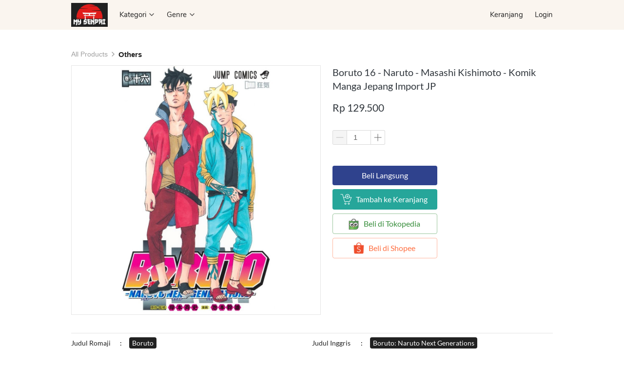

--- FILE ---
content_type: text/html; charset=utf-8
request_url: https://mysenpai.id/product/boruto-16-naruto-masashi-kishimoto-komik-manga-jepang-import-jp
body_size: 31508
content:
<!DOCTYPE html><html dir="ltr" lang="en"><head prefix="og: http://ogp.me/ns# fb: http://ogp.me/ns/fb# product: http://ogp.me/ns/product#"><meta charset=utf-8><meta content='width=device-width,initial-scale=1.0,shrink-to-fit=no' name='viewport'/><noscript><style>.lazyimg{opacity:1 !important}</style></noscript><script>window.IMAGE_CDN_DOMAIN="img.brdu.pw";window.PNG_IMAGE_CDN_DOMAIN="png.brdu.pw";</script><link href="https://mysenpai.id/product/boruto-16-naruto-masashi-kishimoto-komik-manga-jepang-import-jp" rel="canonical"/><meta property="og:url" content="https://mysenpai.id/product/boruto-16-naruto-masashi-kishimoto-komik-manga-jepang-import-jp"/><meta property="twitter:url" content="https://mysenpai.id/product/boruto-16-naruto-masashi-kishimoto-komik-manga-jepang-import-jp"/><script type="application/ld+json">{"@type":"Product","mpn":"P-ZuAvHV","name":"Boruto 16 - Naruto - Masashi Kishimoto - Komik Manga Jepang Import JP","sku":"D_6","itemCondition":"http://schema.org/NewCondition","description":"Ready stock. Komik / Manga Import Jepang. Bahasa:","offers":{"@type":"Offer","price":129500,"priceValidUntil":"2100-12-31T00:00:00.000Z","priceCurrency":"IDR","availability":"http://schema.org/InStock","url":"https://mysenpai.id/product/boruto-16-naruto-masashi-kishimoto-komik-manga-jepang-import-jp"},"image":{"@type":"ImageObject","url":"https://imgx.brdcdn.com/imgx/1200/ZWNzNy50b2tvcGVkaWEubmV0L2ltZy9jYWNoZS83MDAvaERqbWtRLzIwMjIvMi8xNS81ZGE1NmRhOS01ZTA2LTRhYWUtYWEyMC1kODE2NWQ0NmE2NWI=.jpg"},"brand":"mysenpai.id","@context":"http://schema.org"}</script><meta property="og:type" content="product"><meta property="twitter:card" content="summary_large_image"><meta name="google" content="notranslate"/><meta name="mobile-web-app-capable" content="yes"><meta name="apple-mobile-web-app-capable" content="yes"/><meta name="mobile-web-app-title" content="mysenpai.id"/><meta name="apple-mobile-web-app-title" content="mysenpai.id"/><title>Boruto 16 - Naruto - Masashi Kishimoto - Komik Manga Jepang Import JP</title><meta property="og:title" content="Boruto 16 - Naruto - Masashi Kishimoto - Komik Manga Jepang Import JP"><meta property="twitter:title" content="Boruto 16 - Naruto - Masashi Kishimoto - Komik Manga Jepang Import JP"><meta name="description" content="Ready stock. Komik / Manga Import Jepang. Bahasa:"/><meta property="og:description" content="Ready stock. Komik / Manga Import Jepang. Bahasa:"/><meta property="twitter:description" content="Ready stock. Komik / Manga Import Jepang. Bahasa:"/><link rel="preload" href="https://fonts.gstatic.com/s/nunito/v14/XRXV3I6Li01BKofINeaB.woff2" as="font" crossorigin><link rel="preload" href="https://fonts.gstatic.com/s/lato/v17/S6uyw4BMUTPHjx4wXg.woff2" as="font" crossorigin><style>@font-face {font-display:swap;font-family: 'Nunito';font-style: normal;font-weight: 400;src: url(https://fonts.gstatic.com/s/nunito/v14/XRXV3I6Li01BKofINeaB.woff2) format('woff2');unicode-range: U+0000-00FF, U+0131, U+0152-0153, U+02BB-02BC, U+02C6, U+02DA, U+02DC, U+2000-206F, U+2074, U+20AC, U+2122, U+2191, U+2193, U+2212, U+2215, U+FEFF, U+FFFD;}@font-face {font-display:swap;font-family: 'Lato';font-style: normal;font-weight: 400;src: url(https://fonts.gstatic.com/s/lato/v17/S6uyw4BMUTPHjx4wXg.woff2) format('woff2');unicode-range: U+0000-00FF, U+0131, U+0152-0153, U+02BB-02BC, U+02C6, U+02DA, U+02DC, U+2000-206F, U+2074, U+20AC, U+2122, U+2191, U+2193, U+2212, U+2215, U+FEFF, U+FFFD;}</style><link rel="icon" href="data:,"><meta property="og:image" content="https://imgx.brdcdn.com/imgx/1200/ZWNzNy50b2tvcGVkaWEubmV0L2ltZy9jYWNoZS83MDAvaERqbWtRLzIwMjIvMi8xNS81ZGE1NmRhOS01ZTA2LTRhYWUtYWEyMC1kODE2NWQ0NmE2NWI=.jpg"/><meta property="twitter:image" content="https://imgx.brdcdn.com/imgx/1200/ZWNzNy50b2tvcGVkaWEubmV0L2ltZy9jYWNoZS83MDAvaERqbWtRLzIwMjIvMi8xNS81ZGE1NmRhOS01ZTA2LTRhYWUtYWEyMC1kODE2NWQ0NmE2NWI=.jpg"/><script>var _m;window.onerror=function(m,u,l,c,e){if(!u||_m===m)return;_m=m;var xhr=new XMLHttpRequest();xhr.open('POST','//e.brdu.pw/_/error',true);xhr.send(JSON.stringify({m:m,u:u,l:l,c:c,t:e && e.message,s:e && e.stack,r:document.referrer}));return false}</script>
<script>var PHONE_COUNTRY_CODE='62'</script><script>var DEFAULT_CURRENCY="IDR"</script><script>var START_TIME=Date.now();var _lwp=[];window.bdjp=_wpjp;function _wpjp(t,r,i){window.bdjp===_wpjp&&_lwp.push([t,r,i])}</script>
<script>var initialStore=JSON.parse("[{\"query\":{\"children\":[{\"fieldName\":\"id\",\"kind\":\"Field\",\"metadata\":{\"isGenerated\":true,\"isRequisite\":true},\"type\":\"ID\"},{\"children\":[{\"children\":[{\"fieldName\":\"id\",\"kind\":\"Field\",\"metadata\":{\"isRequisite\":true},\"type\":\"ID\"}],\"fieldName\":\"customer\",\"kind\":\"Field\",\"metadata\":{\"canHaveSubselections\":true,\"inferredRootCallName\":\"node\",\"inferredPrimaryKey\":\"id\"},\"type\":\"CustomerMe\"},{\"fieldName\":\"id\",\"kind\":\"Field\",\"metadata\":{\"isGenerated\":true,\"isRequisite\":true},\"type\":\"ID\"}],\"id\":\"9Kt::client\",\"kind\":\"Fragment\",\"metadata\":{\"plural\":false},\"name\":\"CustomURL_SessionRelayQL\",\"type\":\"Session\"}],\"fieldName\":\"session\",\"isDeferred\":false,\"kind\":\"Query\",\"metadata\":{},\"name\":\"SessionRoute\",\"type\":\"Session\"},\"result\":{\"session\":{\"id\":\"$session\",\"customer\":null}}},{\"query\":{\"children\":[{\"fieldName\":\"id\",\"kind\":\"Field\",\"metadata\":{\"isGenerated\":true,\"isRequisite\":true},\"type\":\"ID\"},{\"children\":[{\"fieldName\":\"id\",\"kind\":\"Field\",\"metadata\":{\"isRequisite\":true},\"type\":\"ID\"},{\"fieldName\":\"mainDomain\",\"kind\":\"Field\",\"metadata\":{},\"type\":\"MustString\"},{\"fieldName\":\"layoutSettings\",\"kind\":\"Field\",\"metadata\":{},\"type\":\"JSON\"},{\"alias\":\"page\",\"calls\":[{\"kind\":\"Call\",\"name\":\"url\",\"metadata\":{\"type\":null},\"value\":{\"kind\":\"CallValue\",\"callValue\":\"/product/boruto-16-naruto-masashi-kishimoto-komik-manga-jepang-import-jp\"}}],\"children\":[{\"fieldName\":\"id\",\"kind\":\"Field\",\"metadata\":{\"isRequisite\":true},\"type\":\"ID\"},{\"fieldName\":\"lastUpdate\",\"kind\":\"Field\",\"metadata\":{},\"type\":\"Float\"},{\"fieldName\":\"url\",\"kind\":\"Field\",\"metadata\":{},\"type\":\"String\"},{\"fieldName\":\"name\",\"kind\":\"Field\",\"metadata\":{},\"type\":\"MustString\"},{\"fieldName\":\"data\",\"kind\":\"Field\",\"metadata\":{},\"type\":\"JSON\"}],\"fieldName\":\"customUrlPageOpt\",\"kind\":\"Field\",\"metadata\":{\"canHaveSubselections\":true,\"inferredRootCallName\":\"node\",\"inferredPrimaryKey\":\"id\"},\"type\":\"CustomPage\"},{\"alias\":\"footer\",\"calls\":[{\"kind\":\"Call\",\"name\":\"id\",\"metadata\":{\"type\":null},\"value\":{\"kind\":\"CallValue\",\"callValue\":\"footer\"}}],\"children\":[{\"fieldName\":\"id\",\"kind\":\"Field\",\"metadata\":{\"isRequisite\":true},\"type\":\"ID\"},{\"fieldName\":\"lastUpdate\",\"kind\":\"Field\",\"metadata\":{},\"type\":\"Float\"},{\"fieldName\":\"data\",\"kind\":\"Field\",\"metadata\":{},\"type\":\"JSON\"}],\"fieldName\":\"layout\",\"kind\":\"Field\",\"metadata\":{\"canHaveSubselections\":true},\"type\":\"Layout\"},{\"alias\":\"navigation\",\"calls\":[{\"kind\":\"Call\",\"name\":\"id\",\"metadata\":{\"type\":null},\"value\":{\"kind\":\"CallValue\",\"callValue\":\"navigation\"}}],\"children\":[{\"fieldName\":\"id\",\"kind\":\"Field\",\"metadata\":{\"isRequisite\":true},\"type\":\"ID\"},{\"fieldName\":\"lastUpdate\",\"kind\":\"Field\",\"metadata\":{},\"type\":\"Float\"},{\"fieldName\":\"data\",\"kind\":\"Field\",\"metadata\":{},\"type\":\"JSON\"}],\"fieldName\":\"layout\",\"kind\":\"Field\",\"metadata\":{\"canHaveSubselections\":true},\"type\":\"Layout\"}],\"id\":\"9Ku::client\",\"kind\":\"Fragment\",\"metadata\":{\"plural\":false},\"name\":\"CustomURL_CampRelayQL\",\"type\":\"Camp\"}],\"fieldName\":\"camp\",\"isDeferred\":false,\"kind\":\"Query\",\"metadata\":{},\"name\":\"CampRoute\",\"type\":\"Camp\"},\"result\":{\"camp\":{\"id\":\"bsob0d3ebsod8ky7ba_2\",\"mainDomain\":\"mysenpai.id\",\"layoutSettings\":{\"favicon\":null,\"maxWidth\":1024,\"backgroundColor\":\"#ffffff\"},\"_customUrlPageOpt4h1vvo\":null,\"_layout2bLhbd\":{\"id\":\"+D-footer\",\"lastUpdate\":1676539464810,\"data\":{\"theme\":\"shade\",\"colors\":{\"item\":\"#ffffff\",\"line\":\"rgba(255,255,255,0)\",\"title\":\"#ffffff\",\"border\":\"rgba(255,255,255,0)\",\"background\":\"#212121\"},\"design\":\"basic\",\"maxWidth\":1024,\"sections\":[{\"ID\":\"i75696700\",\"name\":\"Links\",\"type\":\"footer.links\",\"sections\":[{\"ID\":\"i75696696\",\"link\":{\"route\":\"home\",\"routeType\":1},\"text\":\"Home\",\"type\":\"footer.links.link\"},{\"ID\":\"i75696697\",\"link\":{\"route\":\"blog.post.list\",\"routeType\":1},\"text\":\"Blog\",\"type\":\"footer.links.link\"},{\"ID\":\"i75696698\",\"link\":{\"route\":\"product.category\",\"routeType\":1},\"text\":\"Daftar Produk\",\"type\":\"footer.links.link\"},{\"ID\":\"i75696699\",\"link\":{\"route\":\"confirmPayment\",\"routeType\":1},\"text\":\"Konfirmasi Pembayaran\",\"type\":\"footer.links.link\"}]},{\"ID\":\"1653038822231_4933\",\"name\":\"Marketplace\",\"type\":\"footer.brands\",\"design\":\"plain\",\"maxWidth\":160,\"sections\":[{\"link\":{\"url\":\"https://www.tokopedia.com/mysenpai\",\"fireEvent\":\"none\",\"routeType\":2,\"routeTarget\":1},\"height\":45,\"source\":{\"type\":\"image\",\"source\":\"cdn://img/_/bsob0d3ebsod8ky7ba_2/hsHZ3ALN2PZAHtPhsAh4XAbwbuaTkEQpCuBtonD1SkTw.png#dc=59ae54&w=1000&h=300&a=1\"},\"customHeight\":true},{\"ID\":\"i169444601\",\"link\":{\"url\":\"https://shopee.co.id/shop/549073745/\",\"fireEvent\":\"none\",\"routeType\":2,\"routeTarget\":1},\"height\":45,\"source\":{\"type\":\"image\",\"source\":\"cdn://img/_/bsob0d3ebsod8ky7ba_2/hsHZeOVh6RGxCLehsAhMc4D4D15ZBeTPq6WwSLOuNw.png#dc=f45c2c&w=2716&h=882&a=1\"},\"customHeight\":true}]},{\"ID\":\"i75696705\",\"name\":\"Social Media\",\"type\":\"footer.socialLinks\",\"sections\":[{\"ID\":\"i75696703\",\"media\":\"instagram\",\"mediaID\":\"mysenpai.id\"}]},{\"ID\":\"i75696712\",\"name\":\"Metode Pengiriman\",\"type\":\"footer.brands\",\"design\":\"card\",\"maxWidth\":300,\"sections\":[{\"ID\":\"1676438390741_7331\",\"link\":{\"routeType\":6},\"height\":26,\"source\":{\"type\":\"image\",\"source\":\"cdn://img/_/bsob0d3ebsod8ky7ba_2/hMw48FwXKa9bhlshMP2QozzflE02vZQtKnIsnvEtUFTg.png#dc=fcb817&w=301&h=131&a=1\"}},{\"ID\":\"1676438394013_1160\",\"link\":{\"routeType\":6},\"height\":26,\"source\":{\"type\":\"image\",\"source\":\"cdn://img/_/bsob0d3ebsod8ky7ba_2/hMPWfh5JZdm2L7AhMP2VpDTg5U2KKwSb2iiZeiV9QhUA.png#dc=c4042c&w=300&h=131&a=1\"}},{\"ID\":\"1676438397701_842\",\"link\":{\"routeType\":6},\"height\":26,\"source\":{\"type\":\"image\",\"source\":\"cdn://img/_/bsob0d3ebsod8ky7ba_2/hMPW9qGeIGoiCedhMP2yPY8PGS5mWDQuqkoz21DHghCw.png#dc=a72124&w=300&h=96&a=1\"}}]}],\"copyrightContent\":{\"horizontalPosition\":\"center\"}}},\"_layout2Ppcen\":{\"id\":\"+D-navigation\",\"lastUpdate\":1676539464810,\"data\":{\"logo\":{\"type\":\"image\",\"source\":\"cdn://img/_/bsob0d3ebsod8ky7ba_2/hMwYTuGzJ7aZ0dwhMw610Uf3u658lKRKmwnB3sWzimEQ.jpg#dc=242323&w=1000&h=650\"},\"theme\":\"basic\",\"colors\":{\"text\":\"#212121\",\"textHover\":\"#2196F3\",\"background\":\"#FAF5EF\",\"logoContainer\":\"#212121\"},\"design\":\"static\",\"height\":52,\"shadow\":0,\"fontFace\":\"Nunito\",\"maxWidth\":1024,\"position\":\"stickyOnTop\",\"sections\":[{\"ID\":\"1676360093594_7322\",\"text\":\"Kategori\",\"type\":\"nav.category\",\"colors\":{\"text\":\"#212121\",\"textHover\":\"#ffffff\",\"background\":\"#ffffff\",\"backgroundHover\":\"#1E88E5\"},\"showWhen\":\"always\",\"overrideText\":true},{\"ID\":\"1676432924520\",\"text\":\"Genre\",\"type\":\"nav.category\",\"colors\":{\"text\":\"#212121\",\"textHover\":\"#ffffff\",\"background\":\"#ffffff\",\"backgroundHover\":\"#1E88E5\"},\"showWhen\":\"always\",\"overrideText\":true},{\"type\":\"nav.separator\"},{\"ID\":\"i140867652\",\"link\":{\"route\":\"shopping.cart\",\"fireEvent\":\"none\",\"routeType\":1},\"text\":\"Keranjang\",\"type\":\"nav.link\",\"color\":\"#2196F3\",\"showWhen\":\"always\",\"displayType\":\"link\"},{\"ID\":\"i140867653\",\"link\":{\"route\":\"login\",\"fireEvent\":\"none\",\"routeType\":1},\"text\":\"Login\",\"type\":\"nav.link\",\"color\":\"#2196F3\",\"showWhen\":\"notLogged\",\"displayType\":\"link\"},{\"ID\":\"i140867654\",\"link\":{\"route\":\"my.account\",\"fireEvent\":\"none\",\"routeType\":1},\"text\":\"Akun Saya\",\"type\":\"nav.link\",\"color\":\"#2196F3\",\"showWhen\":\"logged\",\"displayType\":\"link\"},{\"ID\":\"i140867655\",\"link\":{\"route\":\"logout\",\"fireEvent\":\"none\",\"routeType\":1},\"text\":\"Logout\",\"type\":\"nav.link\",\"color\":\"#2196F3\",\"showWhen\":\"logged\",\"displayType\":\"link\"}],\"logoWidth\":75,\"separator\":true,\"frameWidth\":5,\"mobileColors\":{\"shoppingCartIcon\":\"#F44336\"},\"mobileFontFace\":\"default\",\"backgroundGradient\":\"linear-gradient(undefined,undefined,undefined)\",\"logoContainerWidth\":30,\"makeAllTextCapital\":false,\"logoContainerHeight\":24,\"logoContainerRadius\":10,\"logoContainerRotate\":6}}}}},{\"query\":{\"children\":[{\"fieldName\":\"id\",\"kind\":\"Field\",\"metadata\":{\"isGenerated\":true,\"isRequisite\":true},\"type\":\"ID\"},{\"children\":[{\"fieldName\":\"id\",\"kind\":\"Field\",\"metadata\":{\"isRequisite\":true},\"type\":\"ID\"},{\"fieldName\":\"name\",\"kind\":\"Field\",\"metadata\":{},\"type\":\"MustString\"},{\"alias\":\"page\",\"calls\":[{\"kind\":\"Call\",\"name\":\"id\",\"metadata\":{\"type\":null},\"value\":{\"kind\":\"CallValue\",\"callValue\":\"product.detail\"}}],\"children\":[{\"fieldName\":\"id\",\"kind\":\"Field\",\"metadata\":{\"isRequisite\":true},\"type\":\"ID\"},{\"fieldName\":\"lastUpdate\",\"kind\":\"Field\",\"metadata\":{},\"type\":\"Float\"},{\"fieldName\":\"data\",\"kind\":\"Field\",\"metadata\":{},\"type\":\"JSON\"}],\"fieldName\":\"layout\",\"kind\":\"Field\",\"metadata\":{\"canHaveSubselections\":true},\"type\":\"Layout\"}],\"id\":\"9Kw::client\",\"kind\":\"Fragment\",\"metadata\":{\"plural\":false},\"name\":\"RenderPage_CampRelayQL\",\"type\":\"Camp\"}],\"fieldName\":\"camp\",\"isDeferred\":false,\"kind\":\"Query\",\"metadata\":{},\"name\":\"RenderPage\",\"type\":\"Camp\"},\"result\":{\"camp\":{\"id\":\"bsob0d3ebsod8ky7ba_2\",\"name\":\"mysenpai\",\"_layout2YNiJg\":{\"id\":\"+D-product.detail\",\"lastUpdate\":1676517287362,\"data\":{\"maxWidth\":-1,\"sections\":[{\"ID\":\"i71023156\",\"type\":\"product.breadcrumbs\",\"colors\":{\"text\":\"#9E9E9E\",\"selectedText\":\"#212121\"},\"background\":{\"dim\":0,\"parallax\":8,\"backgroundType\":\"none\",\"backgroundColor\":\"#EEEEEE\",\"paddingVertical\":40,\"paddingDifferent\":true,\"paddingBottomSize\":0}},{\"ID\":\"i71023157\",\"type\":\"product.buyForm\",\"colors\":{\"variationHighlight\":\"#2196F3\"},\"design\":\"basic\",\"buttons\":[{\"v\":2,\"ID\":\"i71023074\",\"size\":\"large\",\"text\":\"Beli Langsung\",\"usage\":\"checkout\",\"colors\":{\"text\":\"#ffffff\",\"button\":\"#2F428D\"},\"design\":\"fill\",\"radius\":4,\"shadow\":0,\"fontFace\":\"Lato\",\"usageFireEvent\":\"none\"},{\"v\":2,\"ID\":\"i71023075\",\"icon\":{\"type\":\"inlineSvg\",\"source\":{\"child\":\"\x3cpath d=\\\"M370.7 401.4c-22.9 0-41.7 18.8-41.7 41.7 0 22.9 18.8 41.7 41.7 41.7s41.7-18.8 41.7-41.7c0-22.9-18.8-41.7-41.7-41.7zm20.8 41.7c0 11.5-9.4 20.9-20.9 20.9s-20.9-9.4-20.9-20.9c0-11.5 9.4-20.9 20.9-20.9 12.6.1 22 9.5 20.9 20.9zm-166.8-41.7c-22.9 0-41.7 18.8-41.7 41.7 0 22.9 18.8 41.7 41.7 41.7s41.7-18.8 41.7-41.7c0-22.9-18.7-41.7-41.7-41.7zm0 62.6c-11.5 0-20.9-9.4-20.9-20.9 0-11.5 9.4-20.9 20.9-20.9 11.5 0 20.9 9.4 20.9 20.9 0 11.5-9.4 20.9-20.9 20.9zm182.4-302.4c4.1-10.9 6.3-22.6 6.3-34.9 0-55-44.6-99.6-99.6-99.6s-99.6 44.6-99.6 99.6c0 12.3 2.2 24.1 6.3 34.9H147L108 28.2H11V48h81.3l92.8 315.9h231.4L501 161.6h-93.9zM313.9 48c43.5 0 78.7 35.2 78.7 78.7s-35.2 78.7-78.7 78.7-78.7-35.2-78.7-78.7c-.1-43.4 35.2-78.7 78.7-78.7zM403 343.1H199.7L153 182.5h78.3c17.9 26.4 48.2 43.8 82.5 43.8s64.6-17.4 82.5-43.8h73.4L403 343.1z\\\"/\x3e\x3cpath d=\\\"M304 174.2h20.8v-36.5h36.5v-20.9h-36.5V79.3H304v37.5h-37.6v20.9H304z\\\"/\x3e\",\"viewbox\":\"0 0 512 512\"}},\"size\":\"large\",\"text\":\"Tambah ke Keranjang\",\"usage\":\"addToCart\",\"colors\":{\"button\":\"#26A69A\"},\"design\":\"fill\",\"radius\":4,\"shadow\":0,\"fontFace\":\"Lato\",\"usagePopup\":{\"trigger\":\"none\",\"maxWidth\":400,\"sections\":[{\"ID\":\"1\",\"type\":\"text\",\"content\":{\"content\":{\"blocks\":[{\"text\":\"Barang berhasil dimasukkan ke keranjang\",\"type\":\"header-two\"}]}},\"background\":{\"paddingVertical\":0,\"paddingDifferent\":true,\"paddingBottomSize\":16}},{\"ID\":\"2\",\"type\":\"buttons\",\"align\":\"flex-start\",\"space\":1,\"sections\":[{\"ID\":\"1\",\"link\":{\"route\":\"shopping.cart\",\"fireEvent\":\"none\",\"routeType\":1},\"size\":\"large\",\"text\":\"Lihat Keranjang\",\"colors\":{\"button\":\"rgb(96,162,215)\"},\"design\":\"fill\",\"radius\":4,\"shadow\":0,\"fontFace\":\"default\"},{\"ID\":\"2\",\"link\":{\"routeType\":10,\"pageAction\":\"closePopup\"},\"size\":\"large\",\"text\":\"Kembali Berbelanja\",\"colors\":{\"button\":\"rgb(68,146,208)\"},\"design\":\"ghost\",\"radius\":4,\"shadow\":0,\"fontFace\":\"default\"}],\"direction\":\"horizontal\",\"background\":{\"dim\":0,\"parallax\":8,\"backgroundType\":\"none\",\"backgroundColor\":\"#EEEEEE\",\"paddingVertical\":0}}],\"background\":{\"dim\":0,\"parallax\":8,\"backgroundType\":\"color\",\"backgroundColor\":\"#ffffff\",\"paddingVertical\":12,\"paddingDifferent\":true,\"paddingBottomSize\":18},\"borderRadius\":8},\"usageFireEvent\":\"addToCart\",\"usageAfterClick\":\"popup\"},{\"v\":2,\"ID\":\"1653832757185_5632\",\"icon\":{\"type\":\"image\",\"source\":\"cdn://img/_/bsob0d3ebsod8ky7ba_2/hsz4uJ9XonJesohhH8z0acN7c7nqTQn2WcDumViCNA.jpg#dc=65b358&w=221&h=228\"},\"size\":\"large\",\"text\":\"Beli di Tokopedia\",\"usage\":\"omniLink\",\"colors\":{\"button\":\"#388E3C\"},\"design\":\"ghost\",\"radius\":4,\"shadow\":0,\"fontFace\":\"Lato\",\"usageOmniID\":\"W-1pfPpv\",\"usageOmniType\":\"tkp\",\"usageFireEvent\":\"none\"},{\"v\":2,\"ID\":\"1653832742231_4647\",\"icon\":{\"type\":\"image\",\"source\":\"cdn://img/_/bsob0d3ebsod8ky7ba_2/hsz4uJ9XonJesohhH8oYj5KMvGF1bdQQyAlIKQcvR3Eg.png#dc=ec4c2c&w=1200&h=1200&a=1\"},\"size\":\"large\",\"text\":\"Beli di Shopee\",\"usage\":\"omniLink\",\"colors\":{\"button\":\"#FF7043\"},\"design\":\"ghost\",\"radius\":4,\"shadow\":0,\"fontFace\":\"Lato\",\"usageOmniID\":\"W-Z1hC2R3v2\",\"usageOmniType\":\"shopee\",\"usageFireEvent\":\"none\"}],\"fireEvent\":{\"view\":\"viewContent\"},\"showPrice\":\"always\",\"showStock\":0,\"showTotal\":0,\"nameFontFace\":\"Lato\",\"weightFormat\":\"no\",\"counterFormat\":1,\"priceFontFace\":\"Lato\",\"thumbnailPosition\":\"left\",\"variationSelection\":\"full\",\"disableImageDownload\":true,\"showWholesalePriceTable\":1},{\"ID\":\"1638256566999_643\",\"type\":\"product.specs\",\"space\":8,\"colors\":{\"line\":\"rgba(0,0,0,.1)\",\"name\":\"#212121\",\"colon\":\"#000000\",\"content\":\"#212121\",\"contentText\":\"#ffffff\"},\"lineWidth\":1,\"nameWidth\":100,\"background\":{\"dim\":0,\"parallax\":8,\"backgroundType\":\"none\",\"backgroundColor\":\"#EEEEEE\",\"paddingVertical\":25},\"contentSpace\":10,\"nameFontFace\":\"Lato\",\"nameFontSize\":14,\"contentMargin\":15,\"contentFontFace\":\"Lato\",\"contentFontSize\":14},{\"ID\":\"i71023158\",\"type\":\"product.description\",\"fontFace\":\"Lato\",\"blockUserSelect\":false,\"descriptionWidth\":0,\"defaultFontWeight\":\"400\"},{\"ID\":\"1659423641225_3807\",\"text\":true,\"type\":\"content.lock\",\"image\":true,\"isStaticType\":true},{\"ID\":\"1676516894682_7897\",\"type\":\"group\",\"sections\":[{\"ID\":\"1676516903882\",\"type\":\"text\",\"content\":{\"content\":{\"blocks\":[{\"text\":\"Produk Lainnya\",\"type\":\"header-one\"}],\"version\":\"1\",\"entityMap\":{}},\"fontFace\":\"default\",\"fontSize\":\"small\",\"textAlign\":\"left\",\"textShadow\":\"none\",\"horizontalPosition\":\"left\"},\"background\":{\"dim\":0,\"parallax\":8,\"backgroundType\":\"none\",\"backgroundColor\":\"#EEEEEE\",\"paddingVertical\":30,\"paddingDifferent\":1,\"paddingBottomSize\":10}},{\"ID\":\"1676516911266\",\"row\":1,\"type\":\"product.list\",\"align\":\"center\",\"badge\":{\"show\":false,\"fonts\":{\"title\":\"default\",\"number\":\"default\"},\"shadow\":2,\"badgeNumberType\":\"percent\"},\"fonts\":{\"name\":\"Lato\",\"price\":\"Lato\",\"salePrice\":\"Lato\"},\"share\":{\"show\":false,\"text\":\"Share\",\"colors\":{\"icon\":\"#9E9E9E\"},\"sections\":[{\"ID\":\"i71023071\",\"media\":\"whatsApp\"},{\"ID\":\"i71023067\",\"media\":\"facebook\"},{\"ID\":\"i71023068\",\"media\":\"lineChat\"},{\"ID\":\"i71023072\",\"media\":\"telegram\"},{\"ID\":\"i71023069\",\"media\":\"twitter\"}]},\"space\":3,\"button\":{\"size\":\"medium\",\"text\":\"Lihat Detil\",\"usage\":\"viewDetail\",\"colors\":{\"button\":\"#2196F3\"},\"design\":\"fill\",\"hidden\":true,\"radius\":4,\"shadow\":0,\"fontFace\":\"default\"},\"colors\":{\"name\":\"#1E88E5\",\"image\":\"rgba(255,255,255,0)\",\"price\":\"#212121\",\"border\":\"rgba(255,255,255,0)\",\"salePrice\":\"#616161\"},\"column\":6,\"design\":\"basic\",\"shadow\":1,\"nameRow\":2,\"listType\":\"recommendation\",\"priceType\":\"minPrice\",\"showPrice\":\"always\",\"background\":{\"dim\":0,\"parallax\":8,\"backgroundType\":\"none\",\"backgroundColor\":\"#EEEEEE\"},\"imageRatio\":\"134%\",\"stockBadge\":{\"fonts\":{\"text\":\"default\"}},\"canLoadMore\":false,\"imageResize\":\"fill\",\"borderRadius\":4,\"onImageHover\":\"-\"}],\"background\":{\"dim\":0,\"parallax\":8,\"backgroundType\":\"color\",\"backgroundColor\":\"#FAF5EF\"}}]}}}}},{\"query\":{\"children\":[{\"fieldName\":\"id\",\"kind\":\"Field\",\"metadata\":{\"isGenerated\":true,\"isRequisite\":true},\"type\":\"ID\"},{\"children\":[{\"alias\":\"category\",\"calls\":[{\"kind\":\"Call\",\"name\":\"id\",\"metadata\":{\"type\":null},\"value\":null}],\"children\":[{\"calls\":[{\"kind\":\"Call\",\"name\":\"first\",\"metadata\":{\"type\":null},\"value\":{\"kind\":\"CallValue\",\"callValue\":100}}],\"children\":[{\"children\":[{\"children\":[{\"fieldName\":\"id\",\"kind\":\"Field\",\"metadata\":{\"isGenerated\":true,\"isRequisite\":true},\"type\":\"ID\"},{\"children\":[{\"fieldName\":\"id\",\"kind\":\"Field\",\"metadata\":{\"isRequisite\":true},\"type\":\"ID\"},{\"fieldName\":\"name\",\"kind\":\"Field\",\"metadata\":{},\"type\":\"MustString\"},{\"fieldName\":\"slug\",\"kind\":\"Field\",\"metadata\":{},\"type\":\"MustString\"}],\"id\":\"9KF::client\",\"kind\":\"Fragment\",\"metadata\":{\"plural\":false},\"name\":\"CategoryNavigationRelayQL\",\"type\":\"ProductCategory\"}],\"fieldName\":\"node\",\"kind\":\"Field\",\"metadata\":{\"canHaveSubselections\":true,\"isRequisite\":true},\"type\":\"ProductCategory\"},{\"fieldName\":\"cursor\",\"kind\":\"Field\",\"metadata\":{\"isGenerated\":true,\"isRequisite\":true},\"type\":\"String\"}],\"fieldName\":\"edges\",\"kind\":\"Field\",\"metadata\":{\"canHaveSubselections\":true,\"isPlural\":true},\"type\":\"ProductCategoryEdge\"},{\"children\":[{\"fieldName\":\"hasNextPage\",\"kind\":\"Field\",\"metadata\":{\"isGenerated\":true,\"isRequisite\":true},\"type\":\"Boolean\"},{\"fieldName\":\"hasPreviousPage\",\"kind\":\"Field\",\"metadata\":{\"isGenerated\":true,\"isRequisite\":true},\"type\":\"Boolean\"}],\"fieldName\":\"pageInfo\",\"kind\":\"Field\",\"metadata\":{\"canHaveSubselections\":true,\"isGenerated\":true,\"isRequisite\":true},\"type\":\"PageInfo\"}],\"fieldName\":\"children\",\"kind\":\"Field\",\"metadata\":{\"canHaveSubselections\":true,\"isConnection\":true},\"type\":\"ProductCategoryConnection\"},{\"fieldName\":\"id\",\"kind\":\"Field\",\"metadata\":{\"isGenerated\":true,\"isRequisite\":true},\"type\":\"ID\"},{\"children\":[{\"fieldName\":\"id\",\"kind\":\"Field\",\"metadata\":{\"isRequisite\":true},\"type\":\"ID\"},{\"fieldName\":\"name\",\"kind\":\"Field\",\"metadata\":{},\"type\":\"MustString\"},{\"fieldName\":\"slug\",\"kind\":\"Field\",\"metadata\":{},\"type\":\"MustString\"}],\"id\":\"9KG::client\",\"kind\":\"Fragment\",\"metadata\":{\"plural\":false},\"name\":\"CategoryNavigationRelayQL\",\"type\":\"ProductCategory\"}],\"fieldName\":\"categoryOpt\",\"kind\":\"Field\",\"metadata\":{\"canHaveSubselections\":true},\"type\":\"ProductCategory\"},{\"fieldName\":\"id\",\"kind\":\"Field\",\"metadata\":{\"isGenerated\":true,\"isRequisite\":true},\"type\":\"ID\"}],\"id\":\"9KH::client\",\"kind\":\"Fragment\",\"metadata\":{\"plural\":false},\"name\":\"CategoryNavigation_CampRelayQL\",\"type\":\"Camp\"}],\"fieldName\":\"camp\",\"isDeferred\":false,\"kind\":\"Query\",\"metadata\":{},\"name\":\"CampRoute\",\"type\":\"Camp\"},\"result\":{\"camp\":{\"id\":\"bsob0d3ebsod8ky7ba_2\",\"_categoryOpt1GV8mb\":{\"_childrenFCHHs\":{\"edges\":[{\"node\":{\"id\":\"M-1665054222040\",\"name\":\"Buku Tutorial\",\"slug\":\"buku-tutorial\"},\"cursor\":\"M-1665054222040\"},{\"node\":{\"id\":\"M-1665054755383\",\"name\":\"Buku Resep\",\"slug\":\"buku-resep\"},\"cursor\":\"M-1665054755383\"},{\"node\":{\"id\":\"M-1665369130393\",\"name\":\"Buku Pose\",\"slug\":\"buku-pose\"},\"cursor\":\"M-1665369130393\"}],\"pageInfo\":{\"hasNextPage\":false,\"hasPreviousPage\":false}},\"id\":\"M-\",\"name\":\"-\",\"slug\":\"_\"}}}},{\"query\":{\"children\":[{\"fieldName\":\"id\",\"kind\":\"Field\",\"metadata\":{\"isGenerated\":true,\"isRequisite\":true},\"type\":\"ID\"},{\"children\":[{\"alias\":\"category\",\"calls\":[{\"kind\":\"Call\",\"name\":\"id\",\"metadata\":{\"type\":null},\"value\":null}],\"children\":[{\"calls\":[{\"kind\":\"Call\",\"name\":\"first\",\"metadata\":{\"type\":null},\"value\":{\"kind\":\"CallValue\",\"callValue\":100}}],\"children\":[{\"children\":[{\"children\":[{\"fieldName\":\"id\",\"kind\":\"Field\",\"metadata\":{\"isGenerated\":true,\"isRequisite\":true},\"type\":\"ID\"},{\"children\":[{\"fieldName\":\"id\",\"kind\":\"Field\",\"metadata\":{\"isRequisite\":true},\"type\":\"ID\"},{\"fieldName\":\"name\",\"kind\":\"Field\",\"metadata\":{},\"type\":\"MustString\"},{\"fieldName\":\"slug\",\"kind\":\"Field\",\"metadata\":{},\"type\":\"MustString\"}],\"id\":\"9KI::client\",\"kind\":\"Fragment\",\"metadata\":{\"plural\":false},\"name\":\"CategoryNavigationRelayQL\",\"type\":\"ProductCategory\"}],\"fieldName\":\"node\",\"kind\":\"Field\",\"metadata\":{\"canHaveSubselections\":true,\"isRequisite\":true},\"type\":\"ProductCategory\"},{\"fieldName\":\"cursor\",\"kind\":\"Field\",\"metadata\":{\"isGenerated\":true,\"isRequisite\":true},\"type\":\"String\"}],\"fieldName\":\"edges\",\"kind\":\"Field\",\"metadata\":{\"canHaveSubselections\":true,\"isPlural\":true},\"type\":\"ProductCategoryEdge\"},{\"children\":[{\"fieldName\":\"hasNextPage\",\"kind\":\"Field\",\"metadata\":{\"isGenerated\":true,\"isRequisite\":true},\"type\":\"Boolean\"},{\"fieldName\":\"hasPreviousPage\",\"kind\":\"Field\",\"metadata\":{\"isGenerated\":true,\"isRequisite\":true},\"type\":\"Boolean\"}],\"fieldName\":\"pageInfo\",\"kind\":\"Field\",\"metadata\":{\"canHaveSubselections\":true,\"isGenerated\":true,\"isRequisite\":true},\"type\":\"PageInfo\"}],\"fieldName\":\"children\",\"kind\":\"Field\",\"metadata\":{\"canHaveSubselections\":true,\"isConnection\":true},\"type\":\"ProductCategoryConnection\"},{\"fieldName\":\"id\",\"kind\":\"Field\",\"metadata\":{\"isGenerated\":true,\"isRequisite\":true},\"type\":\"ID\"},{\"children\":[{\"fieldName\":\"id\",\"kind\":\"Field\",\"metadata\":{\"isRequisite\":true},\"type\":\"ID\"},{\"fieldName\":\"name\",\"kind\":\"Field\",\"metadata\":{},\"type\":\"MustString\"},{\"fieldName\":\"slug\",\"kind\":\"Field\",\"metadata\":{},\"type\":\"MustString\"}],\"id\":\"9KJ::client\",\"kind\":\"Fragment\",\"metadata\":{\"plural\":false},\"name\":\"CategoryNavigationRelayQL\",\"type\":\"ProductCategory\"}],\"fieldName\":\"categoryOpt\",\"kind\":\"Field\",\"metadata\":{\"canHaveSubselections\":true},\"type\":\"ProductCategory\"},{\"fieldName\":\"id\",\"kind\":\"Field\",\"metadata\":{\"isGenerated\":true,\"isRequisite\":true},\"type\":\"ID\"}],\"id\":\"9KK::client\",\"kind\":\"Fragment\",\"metadata\":{\"plural\":false},\"name\":\"CategoryNavigation_CampRelayQL\",\"type\":\"Camp\"}],\"fieldName\":\"camp\",\"isDeferred\":false,\"kind\":\"Query\",\"metadata\":{},\"name\":\"CampRoute\",\"type\":\"Camp\"},\"result\":{\"camp\":{\"id\":\"bsob0d3ebsod8ky7ba_2\",\"_categoryOpt1GV8mb\":{\"_childrenFCHHs\":{\"edges\":[{\"node\":{\"id\":\"M-1665054222040\",\"name\":\"Buku Tutorial\",\"slug\":\"buku-tutorial\"},\"cursor\":\"M-1665054222040\"},{\"node\":{\"id\":\"M-1665054755383\",\"name\":\"Buku Resep\",\"slug\":\"buku-resep\"},\"cursor\":\"M-1665054755383\"},{\"node\":{\"id\":\"M-1665369130393\",\"name\":\"Buku Pose\",\"slug\":\"buku-pose\"},\"cursor\":\"M-1665369130393\"}],\"pageInfo\":{\"hasNextPage\":false,\"hasPreviousPage\":false}},\"id\":\"M-\",\"name\":\"-\",\"slug\":\"_\"}}}},{\"query\":{\"children\":[{\"fieldName\":\"id\",\"kind\":\"Field\",\"metadata\":{\"isGenerated\":true,\"isRequisite\":true},\"type\":\"ID\"},{\"children\":[{\"fieldName\":\"createdAt\",\"kind\":\"Field\",\"metadata\":{},\"type\":\"Float\"},{\"alias\":\"noRootLogo\",\"calls\":[{\"kind\":\"Call\",\"name\":\"key\",\"metadata\":{\"type\":null},\"value\":{\"kind\":\"CallValue\",\"callValue\":\"layout.noRootLogo\"}},{\"kind\":\"Call\",\"name\":\"context\",\"metadata\":{\"type\":null},\"value\":{\"kind\":\"CallValue\",\"callValue\":\"plan\"}}],\"fieldName\":\"flag\",\"kind\":\"Field\",\"metadata\":{},\"type\":\"Int\"},{\"alias\":\"forceNoRootLogo\",\"calls\":[{\"kind\":\"Call\",\"name\":\"key\",\"metadata\":{\"type\":null},\"value\":{\"kind\":\"CallValue\",\"callValue\":\"layout.forceNoRootLogo\"}}],\"fieldName\":\"flag\",\"kind\":\"Field\",\"metadata\":{},\"type\":\"Int\"},{\"fieldName\":\"id\",\"kind\":\"Field\",\"metadata\":{\"isGenerated\":true,\"isRequisite\":true},\"type\":\"ID\"}],\"id\":\"9KL::client\",\"kind\":\"Fragment\",\"metadata\":{\"plural\":false},\"name\":\"Footer_CampRelayQL\",\"type\":\"Camp\"}],\"fieldName\":\"camp\",\"isDeferred\":false,\"kind\":\"Query\",\"metadata\":{},\"name\":\"CampRoute\",\"type\":\"Camp\"},\"result\":{\"camp\":{\"id\":\"bsob0d3ebsod8ky7ba_2\",\"createdAt\":1632794242842,\"_flag2ZS3GU\":1,\"_flag4Byc1O\":0}}},{\"query\":{\"children\":[{\"fieldName\":\"id\",\"kind\":\"Field\",\"metadata\":{\"isGenerated\":true,\"isRequisite\":true},\"type\":\"ID\"},{\"children\":[{\"alias\":\"product\",\"calls\":[{\"kind\":\"Call\",\"name\":\"slug\",\"metadata\":{\"type\":null},\"value\":{\"kind\":\"CallValue\",\"callValue\":\"boruto-16-naruto-masashi-kishimoto-komik-manga-jepang-import-jp\"}},{\"kind\":\"Call\",\"name\":\"viewer\",\"metadata\":{\"type\":\"ViewerLevelEnum\"},\"value\":null}],\"children\":[{\"children\":[{\"children\":[{\"fieldName\":\"id\",\"kind\":\"Field\",\"metadata\":{\"isRequisite\":true},\"type\":\"ID\"},{\"fieldName\":\"name\",\"kind\":\"Field\",\"metadata\":{},\"type\":\"MustString\"},{\"fieldName\":\"slug\",\"kind\":\"Field\",\"metadata\":{},\"type\":\"MustString\"}],\"fieldName\":\"categoryCrumbs\",\"kind\":\"Field\",\"metadata\":{\"canHaveSubselections\":true,\"isPlural\":true},\"type\":\"ProductCategory\"},{\"fieldName\":\"id\",\"kind\":\"Field\",\"metadata\":{\"isGenerated\":true,\"isRequisite\":true},\"type\":\"ID\"}],\"fieldName\":\"category\",\"kind\":\"Field\",\"metadata\":{\"canHaveSubselections\":true},\"type\":\"ProductCategory\"},{\"fieldName\":\"id\",\"kind\":\"Field\",\"metadata\":{\"isGenerated\":true,\"isRequisite\":true},\"type\":\"ID\"}],\"fieldName\":\"productBySlug\",\"kind\":\"Field\",\"metadata\":{\"canHaveSubselections\":true,\"inferredRootCallName\":\"node\",\"inferredPrimaryKey\":\"id\"},\"type\":\"Product\"},{\"fieldName\":\"id\",\"kind\":\"Field\",\"metadata\":{\"isGenerated\":true,\"isRequisite\":true},\"type\":\"ID\"}],\"id\":\"9KM::client\",\"kind\":\"Fragment\",\"metadata\":{\"plural\":false},\"name\":\"BasicBreadcrumbs_CampRelayQL\",\"type\":\"Camp\"}],\"fieldName\":\"camp\",\"isDeferred\":false,\"kind\":\"Query\",\"metadata\":{},\"name\":\"SlugRoute\",\"type\":\"Camp\"},\"result\":{\"camp\":{\"id\":\"bsob0d3ebsod8ky7ba_2\",\"_productBySlug1KwXIA\":{\"category\":null,\"id\":\"P-ZuAvHV\"}}}},{\"query\":{\"children\":[{\"fieldName\":\"id\",\"kind\":\"Field\",\"metadata\":{\"isGenerated\":true,\"isRequisite\":true},\"type\":\"ID\"},{\"children\":[{\"alias\":\"product\",\"calls\":[{\"kind\":\"Call\",\"name\":\"slug\",\"metadata\":{\"type\":null},\"value\":{\"kind\":\"CallValue\",\"callValue\":\"boruto-16-naruto-masashi-kishimoto-komik-manga-jepang-import-jp\"}},{\"kind\":\"Call\",\"name\":\"viewer\",\"metadata\":{\"type\":\"ViewerLevelEnum\"},\"value\":null}],\"children\":[{\"fieldName\":\"id\",\"kind\":\"Field\",\"metadata\":{\"isGenerated\":true,\"isRequisite\":true},\"type\":\"ID\"},{\"children\":[{\"fieldName\":\"specID\",\"kind\":\"Field\",\"metadata\":{},\"type\":\"String\"},{\"fieldName\":\"publicSpecs\",\"kind\":\"Field\",\"metadata\":{},\"type\":\"JSON\"},{\"fieldName\":\"id\",\"kind\":\"Field\",\"metadata\":{\"isGenerated\":true,\"isRequisite\":true},\"type\":\"ID\"}],\"id\":\"9KN::client\",\"kind\":\"Fragment\",\"metadata\":{\"plural\":false},\"name\":\"ProductSpecsRelayQL\",\"type\":\"Product\"}],\"fieldName\":\"productBySlug\",\"kind\":\"Field\",\"metadata\":{\"canHaveSubselections\":true,\"inferredRootCallName\":\"node\",\"inferredPrimaryKey\":\"id\"},\"type\":\"Product\"},{\"fieldName\":\"id\",\"kind\":\"Field\",\"metadata\":{\"isGenerated\":true,\"isRequisite\":true},\"type\":\"ID\"}],\"id\":\"9KO::client\",\"kind\":\"Fragment\",\"metadata\":{\"plural\":false},\"name\":\"ProductSpecs_CampRelayQL\",\"type\":\"Camp\"}],\"fieldName\":\"camp\",\"isDeferred\":false,\"kind\":\"Query\",\"metadata\":{},\"name\":\"SlugRoute\",\"type\":\"Camp\"},\"result\":{\"camp\":{\"id\":\"bsob0d3ebsod8ky7ba_2\",\"_productBySlug1KwXIA\":{\"id\":\"P-ZuAvHV\",\"specID\":\"h-Z1FNBn1\",\"publicSpecs\":{\"config\":[{\"ID\":\"1637247801681\",\"name\":\"Judul Romaji\",\"type\":1},{\"ID\":\"1637247801053\",\"name\":\"Judul Inggris\",\"type\":1},{\"ID\":\"1637247852356\",\"name\":\"Volume\",\"type\":4},{\"ID\":\"1637247867835\",\"must\":false,\"name\":\"Bahasa\",\"type\":1},{\"ID\":\"1638253770937\",\"name\":\"Tahun\",\"type\":1},{\"ID\":\"1637247800455\",\"must\":false,\"name\":\"Penulis\",\"type\":4},{\"ID\":\"1638253751850\",\"name\":\"Genre\",\"type\":4},{\"ID\":\"1638253759913\",\"name\":\"Tema\",\"type\":4},{\"ID\":\"1652351508987\",\"name\":\"Tipe\",\"type\":1}],\"specs\":{\"1637247801681\":\"Boruto\",\"1637247801053\":\"Boruto: Naruto Next Generations\",\"1637247867835\":\"Jepang\",\"1637247800455\":[\"Masashi Kishimoto\",\"Ukyo Kodachi\"],\"1638253751850\":[\"Adventure\",\"Fantasy\"],\"1652351508987\":\"Manga\"}}}}}},{\"query\":{\"children\":[{\"fieldName\":\"id\",\"kind\":\"Field\",\"metadata\":{\"isGenerated\":true,\"isRequisite\":true},\"type\":\"ID\"},{\"children\":[{\"alias\":\"product\",\"calls\":[{\"kind\":\"Call\",\"name\":\"slug\",\"metadata\":{\"type\":null},\"value\":{\"kind\":\"CallValue\",\"callValue\":\"boruto-16-naruto-masashi-kishimoto-komik-manga-jepang-import-jp\"}},{\"kind\":\"Call\",\"name\":\"viewer\",\"metadata\":{\"type\":\"ViewerLevelEnum\"},\"value\":null}],\"children\":[{\"fieldName\":\"id\",\"kind\":\"Field\",\"metadata\":{\"isGenerated\":true,\"isRequisite\":true},\"type\":\"ID\"},{\"children\":[{\"fieldName\":\"id\",\"kind\":\"Field\",\"metadata\":{\"isRequisite\":true},\"type\":\"ID\"},{\"fieldName\":\"name\",\"kind\":\"Field\",\"metadata\":{},\"type\":\"MustString\"},{\"fieldName\":\"pictures\",\"kind\":\"Field\",\"metadata\":{\"isPlural\":true},\"type\":\"String\"},{\"fieldName\":\"sku\",\"kind\":\"Field\",\"metadata\":{},\"type\":\"String\"},{\"fieldName\":\"slug\",\"kind\":\"Field\",\"metadata\":{},\"type\":\"Slug\"},{\"fieldName\":\"omniIdList\",\"kind\":\"Field\",\"metadata\":{\"isPlural\":true},\"type\":\"String\"},{\"fieldName\":\"description\",\"kind\":\"Field\",\"metadata\":{},\"type\":\"JSON\"},{\"fieldName\":\"seoTitle\",\"kind\":\"Field\",\"metadata\":{},\"type\":\"String\"},{\"fieldName\":\"seoDescription\",\"kind\":\"Field\",\"metadata\":{},\"type\":\"String\"},{\"fieldName\":\"seoIndex\",\"kind\":\"Field\",\"metadata\":{},\"type\":\"Boolean\"},{\"fieldName\":\"preOrderDays\",\"kind\":\"Field\",\"metadata\":{},\"type\":\"Int\"},{\"fieldName\":\"preOrderDownPayment\",\"kind\":\"Field\",\"metadata\":{},\"type\":\"Int\"},{\"fieldName\":\"stockManagement\",\"kind\":\"Field\",\"metadata\":{},\"type\":\"Int\"},{\"fieldName\":\"ratingStats\",\"kind\":\"Field\",\"metadata\":{},\"type\":\"JSON\"},{\"fieldName\":\"minPurchaseCount\",\"kind\":\"Field\",\"metadata\":{},\"type\":\"Int\"},{\"fieldName\":\"maxPurchaseCount\",\"kind\":\"Field\",\"metadata\":{},\"type\":\"Int\"},{\"children\":[{\"fieldName\":\"authorName\",\"kind\":\"Field\",\"metadata\":{},\"type\":\"String\"},{\"fieldName\":\"rating\",\"kind\":\"Field\",\"metadata\":{},\"type\":\"Int\"},{\"fieldName\":\"review\",\"kind\":\"Field\",\"metadata\":{},\"type\":\"JSON\"},{\"fieldName\":\"id\",\"kind\":\"Field\",\"metadata\":{\"isGenerated\":true,\"isRequisite\":true},\"type\":\"ID\"}],\"fieldName\":\"reviewSample\",\"kind\":\"Field\",\"metadata\":{\"canHaveSubselections\":true,\"inferredRootCallName\":\"node\",\"inferredPrimaryKey\":\"id\"},\"type\":\"ProductReview\"},{\"children\":[{\"fieldName\":\"name\",\"kind\":\"Field\",\"metadata\":{},\"type\":\"MustString\"},{\"fieldName\":\"id\",\"kind\":\"Field\",\"metadata\":{\"isGenerated\":true,\"isRequisite\":true},\"type\":\"ID\"}],\"fieldName\":\"category\",\"kind\":\"Field\",\"metadata\":{\"canHaveSubselections\":true},\"type\":\"ProductCategory\"},{\"children\":[{\"fieldName\":\"ID\",\"kind\":\"Field\",\"metadata\":{},\"type\":\"MustString\"},{\"fieldName\":\"name\",\"kind\":\"Field\",\"metadata\":{},\"type\":\"MustString\"},{\"children\":[{\"fieldName\":\"ID\",\"kind\":\"Field\",\"metadata\":{},\"type\":\"MustString\"},{\"fieldName\":\"name\",\"kind\":\"Field\",\"metadata\":{},\"type\":\"MustString\"},{\"fieldName\":\"image\",\"kind\":\"Field\",\"metadata\":{},\"type\":\"String\"},{\"fieldName\":\"color\",\"kind\":\"Field\",\"metadata\":{},\"type\":\"String\"}],\"fieldName\":\"options\",\"kind\":\"Field\",\"metadata\":{\"canHaveSubselections\":true,\"isPlural\":true},\"type\":\"ProductVariationOption\"}],\"fieldName\":\"variations\",\"kind\":\"Field\",\"metadata\":{\"canHaveSubselections\":true,\"isPlural\":true},\"type\":\"ProductVariation\"},{\"children\":[{\"fieldName\":\"variationID\",\"kind\":\"Field\",\"metadata\":{},\"type\":\"MustString\"},{\"fieldName\":\"stock\",\"kind\":\"Field\",\"metadata\":{},\"type\":\"Int\"},{\"fieldName\":\"id\",\"kind\":\"Field\",\"metadata\":{\"isGenerated\":true,\"isRequisite\":true},\"type\":\"ID\"}],\"fieldName\":\"stocks\",\"kind\":\"Field\",\"metadata\":{\"canHaveSubselections\":true,\"isPlural\":true},\"type\":\"ProductStock\"},{\"children\":[{\"fieldName\":\"variationID\",\"kind\":\"Field\",\"metadata\":{},\"type\":\"MustString\"},{\"fieldName\":\"weight\",\"kind\":\"Field\",\"metadata\":{},\"type\":\"Float\"}],\"fieldName\":\"weights\",\"kind\":\"Field\",\"metadata\":{\"canHaveSubselections\":true,\"isPlural\":true},\"type\":\"ProductWeight\"},{\"calls\":[{\"kind\":\"Call\",\"name\":\"reseller\",\"metadata\":{\"type\":null},\"value\":{\"kind\":\"CallValue\",\"callValue\":true}}],\"children\":[{\"fieldName\":\"variationID\",\"kind\":\"Field\",\"metadata\":{},\"type\":\"MustString\"},{\"fieldName\":\"price\",\"kind\":\"Field\",\"metadata\":{},\"type\":\"Price\"},{\"fieldName\":\"preOrderPrice\",\"kind\":\"Field\",\"metadata\":{},\"type\":\"Price\"},{\"fieldName\":\"salePrice\",\"kind\":\"Field\",\"metadata\":{},\"type\":\"Price\"},{\"fieldName\":\"currency\",\"kind\":\"Field\",\"metadata\":{},\"type\":\"Int\"}],\"fieldName\":\"prices\",\"kind\":\"Field\",\"metadata\":{\"canHaveSubselections\":true,\"isPlural\":true},\"type\":\"ProductPrice\"}],\"id\":\"9KP::client\",\"kind\":\"Fragment\",\"metadata\":{\"plural\":false},\"name\":\"BuyProductRelayQL\",\"type\":\"Product\"}],\"fieldName\":\"productBySlug\",\"kind\":\"Field\",\"metadata\":{\"canHaveSubselections\":true,\"inferredRootCallName\":\"node\",\"inferredPrimaryKey\":\"id\"},\"type\":\"Product\"},{\"fieldName\":\"id\",\"kind\":\"Field\",\"metadata\":{\"isGenerated\":true,\"isRequisite\":true},\"type\":\"ID\"},{\"children\":[{\"fieldName\":\"id\",\"kind\":\"Field\",\"metadata\":{\"isRequisite\":true},\"type\":\"ID\"},{\"fieldName\":\"currency\",\"kind\":\"Field\",\"metadata\":{},\"type\":\"Int\"},{\"calls\":[{\"kind\":\"Call\",\"name\":\"keys\",\"metadata\":{\"type\":null},\"value\":[{\"kind\":\"CallValue\",\"callValue\":\"sitemap.products\"},{\"kind\":\"CallValue\",\"callValue\":\"security.relaxTrademarks\"}]}],\"fieldName\":\"flags\",\"kind\":\"Field\",\"metadata\":{\"isPlural\":true},\"type\":\"Int\"}],\"id\":\"9KQ::client\",\"kind\":\"Fragment\",\"metadata\":{\"plural\":false},\"name\":\"BuyProductRelayQL\",\"type\":\"Camp\"}],\"id\":\"9KR::client\",\"kind\":\"Fragment\",\"metadata\":{\"plural\":false},\"name\":\"BuyProduct_CampRelayQL\",\"type\":\"Camp\"}],\"fieldName\":\"camp\",\"isDeferred\":false,\"kind\":\"Query\",\"metadata\":{},\"name\":\"SlugRoute\",\"type\":\"Camp\"},\"result\":{\"camp\":{\"id\":\"bsob0d3ebsod8ky7ba_2\",\"_productBySlug1KwXIA\":{\"id\":\"P-ZuAvHV\",\"name\":\"Boruto 16 - Naruto - Masashi Kishimoto - Komik Manga Jepang Import JP\",\"pictures\":[\"https://ecs7.tokopedia.net/img/cache/700/hDjmkQ/2022/2/15/5da56da9-5e06-4aae-aa20-d8165d46a65b.jpg#\"],\"sku\":\"D_6\",\"slug\":\"boruto-16-naruto-masashi-kishimoto-komik-manga-jepang-import-jp\",\"omniIdList\":[\"W-1pfPpv\",\"W-Z1hC2R3v2\"],\"description\":{\"blocks\":[\"Ready stock\",\"Komik / Manga Import Jepang\",\"Bahasa: Jepang\"]},\"seoTitle\":null,\"seoDescription\":null,\"seoIndex\":true,\"preOrderDays\":null,\"preOrderDownPayment\":null,\"stockManagement\":2,\"ratingStats\":null,\"minPurchaseCount\":null,\"maxPurchaseCount\":null,\"reviewSample\":null,\"category\":null,\"variations\":[],\"stocks\":[{\"variationID\":\"\",\"stock\":0,\"id\":\"2+F-P-ZuAvHV-0\"}],\"weights\":[{\"variationID\":\"\",\"weight\":300}],\"_pricespvzTv\":[{\"variationID\":\"\",\"price\":129500,\"preOrderPrice\":null,\"salePrice\":null,\"currency\":0}]},\"currency\":2,\"_flags2LjRCd\":[1,1]}}},{\"query\":{\"children\":[{\"fieldName\":\"id\",\"kind\":\"Field\",\"metadata\":{\"isGenerated\":true,\"isRequisite\":true},\"type\":\"ID\"},{\"children\":[{\"alias\":\"product\",\"calls\":[{\"kind\":\"Call\",\"name\":\"slug\",\"metadata\":{\"type\":null},\"value\":{\"kind\":\"CallValue\",\"callValue\":\"boruto-16-naruto-masashi-kishimoto-komik-manga-jepang-import-jp\"}},{\"kind\":\"Call\",\"name\":\"viewer\",\"metadata\":{\"type\":\"ViewerLevelEnum\"},\"value\":null}],\"children\":[{\"calls\":[{\"kind\":\"Call\",\"name\":\"first\",\"metadata\":{\"type\":null},\"value\":{\"kind\":\"CallValue\",\"callValue\":6}},{\"kind\":\"Call\",\"name\":\"viewer\",\"metadata\":{\"type\":\"ViewerLevelEnum\"},\"value\":null}],\"children\":[{\"fieldName\":\"id\",\"kind\":\"Field\",\"metadata\":{\"isGenerated\":true,\"isRequisite\":true},\"type\":\"ID\"},{\"children\":[{\"fieldName\":\"id\",\"kind\":\"Field\",\"metadata\":{\"isRequisite\":true},\"type\":\"ID\"},{\"fieldName\":\"slug\",\"kind\":\"Field\",\"metadata\":{},\"type\":\"Slug\"},{\"fieldName\":\"name\",\"kind\":\"Field\",\"metadata\":{},\"type\":\"MustString\"},{\"fieldName\":\"ratingStats\",\"kind\":\"Field\",\"metadata\":{},\"type\":\"JSON\"},{\"fieldName\":\"hasStock\",\"kind\":\"Field\",\"metadata\":{},\"type\":\"Boolean\"},{\"calls\":[{\"kind\":\"Call\",\"name\":\"reseller\",\"metadata\":{\"type\":null},\"value\":{\"kind\":\"CallValue\",\"callValue\":true}}],\"fieldName\":\"minPrice\",\"kind\":\"Field\",\"metadata\":{},\"type\":\"Price\"},{\"calls\":[{\"kind\":\"Call\",\"name\":\"reseller\",\"metadata\":{\"type\":null},\"value\":{\"kind\":\"CallValue\",\"callValue\":true}}],\"fieldName\":\"maxPrice\",\"kind\":\"Field\",\"metadata\":{},\"type\":\"Price\"},{\"calls\":[{\"kind\":\"Call\",\"name\":\"reseller\",\"metadata\":{\"type\":null},\"value\":{\"kind\":\"CallValue\",\"callValue\":true}}],\"fieldName\":\"minSalePrice\",\"kind\":\"Field\",\"metadata\":{},\"type\":\"Price\"},{\"calls\":[{\"kind\":\"Call\",\"name\":\"first\",\"metadata\":{\"type\":null},\"value\":{\"kind\":\"CallValue\",\"callValue\":1}}],\"fieldName\":\"pictures\",\"kind\":\"Field\",\"metadata\":{\"isPlural\":true},\"type\":\"String\"}],\"id\":\"9KS::client\",\"kind\":\"Fragment\",\"metadata\":{\"plural\":false},\"name\":\"ProductListRelayQL\",\"type\":\"Product\"}],\"fieldName\":\"similarProducts\",\"kind\":\"Field\",\"metadata\":{\"canHaveSubselections\":true,\"inferredRootCallName\":\"node\",\"inferredPrimaryKey\":\"id\",\"isPlural\":true},\"type\":\"Product\"},{\"fieldName\":\"id\",\"kind\":\"Field\",\"metadata\":{\"isGenerated\":true,\"isRequisite\":true},\"type\":\"ID\"}],\"fieldName\":\"productBySlug\",\"kind\":\"Field\",\"metadata\":{\"canHaveSubselections\":true,\"inferredRootCallName\":\"node\",\"inferredPrimaryKey\":\"id\"},\"type\":\"Product\"},{\"fieldName\":\"id\",\"kind\":\"Field\",\"metadata\":{\"isGenerated\":true,\"isRequisite\":true},\"type\":\"ID\"},{\"children\":[{\"fieldName\":\"currency\",\"kind\":\"Field\",\"metadata\":{},\"type\":\"Int\"},{\"fieldName\":\"id\",\"kind\":\"Field\",\"metadata\":{\"isGenerated\":true,\"isRequisite\":true},\"type\":\"ID\"}],\"id\":\"9KT::client\",\"kind\":\"Fragment\",\"metadata\":{\"plural\":false},\"name\":\"ProductListRelayQL\",\"type\":\"Camp\"}],\"id\":\"9KU::client\",\"kind\":\"Fragment\",\"metadata\":{\"plural\":false},\"name\":\"ProductList_CampRelayQL\",\"type\":\"Camp\"}],\"fieldName\":\"camp\",\"isDeferred\":false,\"kind\":\"Query\",\"metadata\":{},\"name\":\"CampRoute\",\"type\":\"Camp\"},\"result\":{\"camp\":{\"id\":\"bsob0d3ebsod8ky7ba_2\",\"_productBySlug1KwXIA\":{\"_similarProducts28gpGD\":[{\"id\":\"P-ZweB6q\",\"slug\":\"kingdom-22-yasuhisa-hara-komik-manga-sejarah-bahasa-jepang-import\",\"name\":\"Kingdom 22 - Yasuhisa Hara - Komik Manga Sejarah Bahasa Jepang Import\",\"ratingStats\":null,\"hasStock\":false,\"_minPrice30KID5\":149500,\"_maxPrice2WFay1\":149500,\"_minSalePrice3ub8kY\":0,\"_pictures1A32Zn\":[\"https://ecs7.tokopedia.net/img/cache/700/VqbcmM/2022/2/5/a49bed49-2ea6-46e3-98e5-2a0fc9481351.jpg\"]},{\"id\":\"P-cKCCF\",\"slug\":\"kingdom-23-yasuhisa-hara-komik-manga-sejarah-bahasa-jepang-import\",\"name\":\"Kingdom 23 - Yasuhisa Hara - Komik Manga Sejarah Bahasa Jepang Import\",\"ratingStats\":null,\"hasStock\":false,\"_minPrice30KID5\":149500,\"_maxPrice2WFay1\":149500,\"_minSalePrice3ub8kY\":0,\"_pictures1A32Zn\":[\"https://ecs7.tokopedia.net/img/cache/700/VqbcmM/2022/2/5/671fa79b-1335-40a9-a78b-b6575418762f.jpg\"]},{\"id\":\"P-kWMoO\",\"slug\":\"kingdom-21-yasuhisa-hara-komik-manga-sejarah-bahasa-jepang-import\",\"name\":\"Kingdom 21 - Yasuhisa Hara - Komik Manga Sejarah Bahasa Jepang Import\",\"ratingStats\":null,\"hasStock\":false,\"_minPrice30KID5\":149500,\"_maxPrice2WFay1\":149500,\"_minSalePrice3ub8kY\":0,\"_pictures1A32Zn\":[\"https://ecs7.tokopedia.net/img/cache/700/VqbcmM/2022/2/5/2b25778b-6fcd-4390-a863-780e564bc8af.jpg\"]},{\"id\":\"P-1OXhg3\",\"slug\":\"kingdom-24-yasuhisa-hara-komik-manga-sejarah-bahasa-jepang-import\",\"name\":\"Kingdom 24 - Yasuhisa Hara - Komik Manga Sejarah Bahasa Jepang Import\",\"ratingStats\":null,\"hasStock\":false,\"_minPrice30KID5\":149500,\"_maxPrice2WFay1\":149500,\"_minSalePrice3ub8kY\":0,\"_pictures1A32Zn\":[\"https://ecs7.tokopedia.net/img/cache/700/VqbcmM/2022/2/5/ab5ddc13-6955-44e7-8ed5-a191591e8ddc.jpg\"]},{\"id\":\"P-2fICjt\",\"slug\":\"bunko-steel-ball-run-16-jojo-s-bizarre-adventure-part-7-manga-jp\",\"name\":\"[Bunko] Steel Ball Run 16 - JoJo's Bizarre Adventure Part 7 - Manga JP\",\"ratingStats\":null,\"hasStock\":false,\"_minPrice30KID5\":179500,\"_maxPrice2WFay1\":179500,\"_minSalePrice3ub8kY\":0,\"_pictures1A32Zn\":[\"https://ecs7.tokopedia.net/img/cache/700/VqbcmM/2022/2/2/349a2cbc-01fb-4a5d-b620-2456e9be7080.jpg#\"]},{\"id\":\"P-ZeJnIp\",\"slug\":\"kingdom-25-yasuhisa-hara-komik-manga-sejarah-bahasa-jepang-import\",\"name\":\"Kingdom 25 - Yasuhisa Hara - Komik Manga Sejarah Bahasa Jepang Import\",\"ratingStats\":null,\"hasStock\":false,\"_minPrice30KID5\":149500,\"_maxPrice2WFay1\":149500,\"_minSalePrice3ub8kY\":0,\"_pictures1A32Zn\":[\"https://ecs7.tokopedia.net/img/cache/700/VqbcmM/2022/2/5/fd75e410-b85d-4313-9085-f17537e5d96a.jpg\"]}],\"id\":\"P-ZuAvHV\"},\"currency\":2}}}]");var _cdnd="https://brdu.pw/5437/"</script>
<script>if(!window.Intl){var s=document.createElement('script');s.src='https://brdu.pw/polyfill/Intl-id.js';document.getElementsByTagName('head')[0].appendChild(s);}</script>
<script>!function(e,n){"object"==typeof exports&&"undefined"!=typeof module?n():"function"==typeof define&&define.amd?define(n):n()}(0,function(){function e(){}function n(e){if(!(this instanceof n))throw new TypeError("mustusenew");if("function"!=typeof e)throw new TypeError("nofn");this._state=0,this._handled=!1,this._value=undefined,this._deferreds=[],f(e,this)}function t(e,t){for(;3===e._state;)e=e._value;0!==e._state?(e._handled=!0,n._immediateFn(function(){var n=1===e._state?t.onFulfilled:t.onRejected;if(null!==n){var i;try{i=n(e._value)}catch(f){return void r(t.promise,f)}o(t.promise,i)}else(1===e._state?o:r)(t.promise,e._value)})):e._deferreds.push(t)}function o(e,t){try{if(t===e)throw new TypeError("resolveself.");if(t&&("object"==typeof t||"function"==typeof t)){var o=t.then;if(t instanceof n)return e._state=3,e._value=t,void i(e);if("function"==typeof o)return void f(function(e,n){return function(){e.apply(n,arguments)}}(o,t),e)}e._state=1,e._value=t,i(e)}catch(u){r(e,u)}}function r(e,n){e._state=2,e._value=n,i(e)}function i(e){2===e._state&&0===e._deferreds.length&&n._immediateFn(function(){e._handled||n._unhandledRejectionFn(e._value)});for(var o=0,r=e._deferreds.length;r>o;o++)t(e,e._deferreds[o]);e._deferreds=null}function f(e,n){var t=!1;try{e(function(e){t||(t=!0,o(n,e))},function(e){t||(t=!0,r(n,e))})}catch(i){if(t)return;t=!0,r(n,i)}}var u=function(e){var n=this.constructor;return this.then(function(t){return n.resolve(e()).then(function(){return t})},function(t){return n.resolve(e()).then(function(){return n.reject(t)})})},c=setTimeout;n.prototype["catch"]=function(e){return this.then(null,e)},n.prototype.then=function(n,o){var r=new this.constructor(e);return t(this,new function(e,n,t){this.onFulfilled="function"==typeof e?e:null,this.onRejected="function"==typeof n?n:null,this.promise=t}(n,o,r)),r},n.prototype["finally"]=u,n.all=function(e){return new n(function(n,t){function o(e,f){try{if(f&&("object"==typeof f||"function"==typeof f)){var u=f.then;if("function"==typeof u)return void u.call(f,function(n){o(e,n)},t)}r[e]=f,0==--i&&n(r)}catch(c){t(c)}}if(!e||"undefined"==typeof e.length)throw new TypeError("notarray");var r=Array.prototype.slice.call(e);if(0===r.length)return n([]);for(var i=r.length,f=0;r.length>f;f++)o(f,r[f])})},n.resolve=function(e){return e&&"object"==typeof e&&e.constructor===n?e:new n(function(n){n(e)})},n.reject=function(e){return new n(function(n,t){t(e)})},n.race=function(e){return new n(function(n,t){for(var o=0,r=e.length;r>o;o++)e[o].then(n,t)})},n._immediateFn="function"==typeof setImmediate&&function(e){setImmediate(e)}||function(e){c(e,0)},n._unhandledRejectionFn=function(e){void 0!==console&&console&&console.warn("Unhandled Promise:",e)};var l=window;l.Promise?l.Promise.prototype["finally"]||(l.Promise.prototype["finally"]=u):l.Promise=n});</script>
<script async crossorigin="anonymous" src="https://brdu.pw/5437/camp.js"></script><script async crossorigin="anonymous" src="https://brdu.pw/5437/0.js"></script>
<script async crossorigin="anonymous" src="https://brdu.pw/5437/16.js"></script>
<script async crossorigin="anonymous" src="https://brdu.pw/5437/25.js"></script>
<script async crossorigin="anonymous" src="https://brdu.pw/5437/19.js"></script>
<script async crossorigin="anonymous" src="https://brdu.pw/5437/30.js"></script>
<script async crossorigin="anonymous" src="https://brdu.pw/5437/47.js"></script>
<script async crossorigin="anonymous" src="https://brdu.pw/5437/68.js"></script>
<script async crossorigin="anonymous" src="https://brdu.pw/5437/10.js"></script>
<script async crossorigin="anonymous" src="https://brdu.pw/5437/34.js"></script>
<script async crossorigin="anonymous" src="https://brdu.pw/5437/13.js"></script>
<script async crossorigin="anonymous" src="https://brdu.pw/5437/21.js"></script>
<script async crossorigin="anonymous" src="https://brdu.pw/5437/15.js"></script>
<script async crossorigin="anonymous" src="https://brdu.pw/5437/14.js"></script>
<script>var ASSETS=[].slice.call(document.querySelectorAll('script')).filter(function(s){return~s.src.indexOf('https://brdu.pw/5437/')});var SCRIPTS_P=ASSETS.map(function(s){return new Promise(function(rs,rj){s.onload=rs;s.onerror=rj})});Promise.all(SCRIPTS_P).then(function(){var w=window.bdjp;w!==_wpjp&&_lwp.forEach(function(x){w(x[0],x[1],x[2])});}).catch(function(s){var u=s&&s.target&&s.target.src;document.getElementById('_iep').style.display='block';})</script><script>function _ap(s){var _=document,h=_.getElementsByTagName('head')[0],d=_.createElement('script');d.crossOrigin='anonymous';d.src=s;h.appendChild(d);return d}</script>
<script>var BACKUP_P=SCRIPTS_P.map(function(d){return d.catch(function(e){var u=e.target.src.replace("brdu.pw","brdadm.com");window._cdnd="https://brdadm.com/5437/";s=_ap(u);return new Promise(function(rs,rj){s.onload=function(){rs();s.onerror=rj}})})});Promise.all(BACKUP_P).then(function(){var w=window.bdjp;w!==_wpjp&&_lwp.forEach(function(x){w(x[0],x[1],x[2])});}).catch(function(s){var u=s&&s.target&&s.target.src})</script>
<script>var _pglin;SCRIPTS_P.push(new Promise(function(r){_pglin=r}))</script>
<style>*{resize:none;box-sizing:border-box;border-style:solid;border-width:0;outline:0;line-height:1.4;text-rendering:optimizeLegibility}body{background:#fff}#app_root,body,input,textarea{font-family:Helvetica Neue,Helvetica}#app_root,body{line-height:1.4;font-weight:400;white-space:normal;color:#31373d;height:100%;margin:0;font-size:14px;-ms-text-size-adjust:100%;-webkit-text-size-adjust:100%;-webkit-font-smoothing:antialiased;-moz-osx-font-smoothing:greyscale;text-rendering:optimizeLegibility}.div{display:flex;flex-direction:column;flex-shrink:0}input{margin:0;font-size:15px;background:transparent}.noscroll::-webkit-scrollbar{width:0;height:0}.noscroll::-moz-scrollbar{width:0;height:0}hr{border-bottom:1px solid rgba(0,0,0,.2);margin-top:12px;margin-bottom:12px}html{height:100%}a{line-height:1}.view{min-height:0;min-width:0;justify-content:flex-start}.text,.view{position:relative}.text{display:inline-block}.scroll-view{position:relative;overflow-x:hidden;overflow-y:auto;-webkit-overflow-scrolling:touch}.scroll-view-horizontal{overflow-y:hidden;overflow-x:scroll;flex-direction:row}.drf-pc ol,.drf-pc ul{display:inline-flex;flex-direction:column;align-items:center}.drf-pc ul,.drf-pr ol{display:inline-flex;flex-direction:column;align-items:flex-end}img{position:relative}input::-webkit-input-placeholder,textarea::-webkit-input-placeholder{font-weight:300;color:rgba(0,0,0,.3)}input.has-error::-webkit-input-placeholder,textarea.has-error::-webkit-input-placeholder{color:#e5b3b3}input[disabled]::-webkit-input-placeholder,textarea[disabled]::-webkit-input-placeholder{color:#ddd}.DraftEditor-editorContainer,.DraftEditor-root,.public-DraftEditor-content{font-size:15px;height:inherit}.DraftEditor-root{position:relative;max-width:100%}.DraftEditor-editorContainer{background-color:hsla(0,0%,100%,0);border-left:.1px solid transparent;position:relative}.public-DraftEditor-block{position:relative}.DraftEditor-alignLeft .public-DraftStyleDefault-block{text-align:left}.DraftEditor-alignLeft .public-DraftEditorPlaceholder-root{left:0;text-align:left}.DraftEditor-alignCenter .public-DraftStyleDefault-block{text-align:center}.DraftEditor-alignCenter .public-DraftEditorPlaceholder-root{margin:0 auto;text-align:center;width:100%}.DraftEditor-alignRight .public-DraftStyleDefault-block{text-align:right}.DraftEditor-alignRight .public-DraftEditorPlaceholder-root{right:0;text-align:right}.public-DraftEditorPlaceholder-root{color:#bdc1c9;position:absolute;z-index:0}.public-DraftEditorPlaceholder-hasFocus{color:#bdc1c9}.DraftEditorPlaceholder-hidden{display:none}.public-DraftStyleDefault-block{position:relative;white-space:pre-wrap}.public-DraftStyleDefault-ltr{direction:ltr}.public-DraftStyleDefault-rtl{direction:rtl;text-align:right}.public-DraftStyleDefault-listLTR{direction:ltr}.public-DraftStyleDefault-listRTL{direction:rtl}.public-DraftStyleDefault-ol,.public-DraftStyleDefault-ul{margin:8px 0;padding:0}.public-DraftStyleDefault-depth0.public-DraftStyleDefault-listLTR{margin-left:1em}.public-DraftStyleDefault-depth0.public-DraftStyleDefault-listRTL{margin-right:1em}.public-DraftStyleDefault-depth1.public-DraftStyleDefault-listLTR{margin-left:3em}.public-DraftStyleDefault-depth1.public-DraftStyleDefault-listRTL{margin-right:3em}.public-DraftStyleDefault-depth2.public-DraftStyleDefault-listLTR{margin-left:4.5em}.public-DraftStyleDefault-depth2.public-DraftStyleDefault-listRTL{margin-right:4.5em}.public-DraftStyleDefault-depth3.public-DraftStyleDefault-listLTR{margin-left:6em}.public-DraftStyleDefault-depth3.public-DraftStyleDefault-listRTL{margin-right:6em}.public-DraftStyleDefault-depth4.public-DraftStyleDefault-listLTR{margin-left:7.5em}.public-DraftStyleDefault-depth4.public-DraftStyleDefault-listRTL{margin-right:7.5em}.public-DraftStyleDefault-unorderedListItem{list-style-type:square;position:relative}.public-DraftStyleDefault-unorderedListItem.public-DraftStyleDefault-depth0{list-style-type:disc}.public-DraftStyleDefault-unorderedListItem.public-DraftStyleDefault-depth1{list-style-type:circle}.public-DraftStyleDefault-orderedListItem{list-style-type:none;position:relative}.public-DraftStyleDefault-orderedListItem.public-DraftStyleDefault-listLTR:before{left:-30px;position:absolute;text-align:right;width:30px}.public-DraftStyleDefault-orderedListItem.public-DraftStyleDefault-listRTL:before{position:absolute;right:-30px;text-align:left;width:30px}.public-DraftStyleDefault-orderedListItem:before{content:counter(a) ". ";counter-increment:a}.public-DraftStyleDefault-orderedListItem.public-DraftStyleDefault-depth1:before{content:counter(b) ". ";counter-increment:b}.public-DraftStyleDefault-orderedListItem.public-DraftStyleDefault-depth2:before{content:counter(c) ". ";counter-increment:c}.public-DraftStyleDefault-orderedListItem.public-DraftStyleDefault-depth3:before{content:counter(d) ". ";counter-increment:d}.public-DraftStyleDefault-orderedListItem.public-DraftStyleDefault-depth4:before{content:counter(e) ". ";counter-increment:e}.public-DraftStyleDefault-depth0.public-DraftStyleDefault-reset{counter-reset:a}.public-DraftStyleDefault-depth1.public-DraftStyleDefault-reset{counter-reset:b}.public-DraftStyleDefault-depth2.public-DraftStyleDefault-reset{counter-reset:c}.public-DraftStyleDefault-depth3.public-DraftStyleDefault-reset{counter-reset:d}.public-DraftStyleDefault-depth4.public-DraftStyleDefault-reset{counter-reset:e}.public-DraftStyleDefault-ol,.public-DraftStyleDefault-ul{display:inline-flex;flex-direction:column}p.draft-block{margin:0}.draft-block-header-one{font-weight:700;font-size:23px}.draft-block-header-two{font-weight:500;font-size:20px}.draft-block-header-three{font-weight:500;font-size:17px}.draft-block-atomic,.draft-block-header-one,.draft-block-header-three,.draft-block-header-two{margin:0}.draft-editor-editable .draft-block-header-one,.draft-editor-editable .draft-block-header-three,.draft-editor-editable .draft-block-header-two{color:#333}h1,h2,h3,h4{margin:0}.email-view{font-weight:"400"}.no-click-child *{pointer-events:none}img{image-rendering:-webkit-optimize-contrast;image-rendering:crisp-edges}[type=text]::-ms-clear,input[type=text]::-ms-reveal{ :none;width:0;height:0}input[type=search]::-webkit-search-cancel-button,input[type=search]::-webkit-search-decoration,input[type=search]::-webkit-search-results-button,input[type=search]::-webkit-search-results-decoration{display:none}.rotate-animation{-webkit-animation:a 1s infinite linear}@keyframes a{0%{transform:rotate(0deg)}to{transform:rotate(359deg)}}.draft-block.draft-block-blockquote{font-size:22px;color:rgba(0,0,0,.44);font-style:italic}.draft-quote{position:relative;padding-right:4px;padding-left:4px}.draft-quote>span{opacity:0}.draft-quote:before{position:absolute;top:-8px;font-size:30px;opacity:1}.draft-quote-start:before{right:2px;content:"\201C"}.draft-quote-end:before{left:2px;content:"\201D"}.draft-right-align{text-align:right}.draft-center-align{text-align:center}.draft-justify-align{text-align:justify}.dvd{z-index:1}.bgw>div,.ibgw>div{z-index:2}@media print{.no-print{display:none!important;height:0}}.navigation_items_ul{list-style:none;display:flex;flex-direction:row;align-items:center;flex:1;margin-left:0;margin-right:0;margin-top:0;margin-bottom:0;padding-left:0;padding-right:0;padding-top:0;padding-bottom:0}@media(max-width:800px){.navigation_items_ul{display:none}}.navigation_items_toggler{display:none;flex-direction:row;opacity:0.8;flex:1;justify-content:flex-end}@media(max-width:800px){.navigation_items_toggler{display:flex}}.bgw{display:block}.mpic_ctr{margin-left:18px;margin-right:6px;margin-top:12px;margin-bottom:12px}@media(max-width:600px){.mpic_ctr{margin-right:0}}@media(max-width:500px){.mpic_ctr{margin-left:0;width:100%}}.mpic_ctr_left{flex-direction:row;align-items:start}@media(max-width:700px){.mpic_ctr_left{flex-direction:column;align-items:stretch}}@media(min-width:800px){:not(.antiMaxW800).s_bu_pr_f_img_512{flex:1;min-width:512px}}.mpic_pic{border-color:rgba(0,0,0,.1);border-width:1px;border-top-width:1px;border-bottom-width:1px;border-left-width:1px;border-right-width:1px}.mpic_main_pic{flex:1}@media(max-width:900px){.mpic_main_pic{width:300px}}@media(max-width:700px){.mpic_main_pic{width:240px}}@media(max-width:600px){.mpic_main_pic{width:180px}}@media(max-width:500px){.mpic_main_pic{width:100%}}.cmn_flex_wrapper{align-items:stretch;justify-content:stretch;max-width:100%}.cmn_flex_row{flex-direction:row}.cntr_inp_btn{height:28px;width:28px}@media(max-width:800px){.cntr_inp_btn{height:32px;width:32px}}.cntr_inp_content{height:28px;width:50px}@media(max-width:800px){.cntr_inp_content{height:32px;width:70px}}@media(min-width:500px){:not(.antiMaxW500).bpf_mb.p1{align-self:flex-start}}.btn{flex-direction:row;user-select:none;border-width:1px;justify-content:center;align-items:center;text-align:center;border-radius:4px;border-top-width:1px;border-bottom-width:1px;border-left-width:1px;border-right-width:1px;padding-left:16px;padding-right:16px;padding-top:5px;padding-bottom:5px}.btn_big.p1{padding-left:19px;padding-right:19px;padding-top:8px;padding-bottom:8px}.btn_text{font-weight:400;font-size:15px}.rsp-grp-end-rch + div + .endReach{display:none}.rsp-grp-hide-next + div{display:none}@media(max-width:99998px){.responsiveGroupOf-300-2-99999:nth-child(n + 199999){display:none}}@media(max-width:599px){.responsiveGroupOf-300-2-99999:nth-child(n + 100000){display:none}}.responsive-group-of-item{display:inline-block;text-align:left;vertical-align:top}@media(max-width:99998px){.responsiveGroupOf-300-2-99999{width:50%}}@media(max-width:599px){.responsiveGroupOf-300-2-99999{width:100%}}.product_detail_content div.draft-block > div > span,.product_detail_content div.draft-block > div > a,.product_detail_content p.draft-block,.product_detail_content li.draft-block,.product_detail_content blockquote.draft-block{font-size:17px}.product_detail_content h1{font-size:34px;font-weight:700;margin-bottom:5px}@media(max-width:800px){.product_detail_content h1{font-size:27.200000000000003px;font-weight:700;margin-bottom:5px}}.product_detail_content h2{font-size:25px;font-weight:700;margin-bottom:5px}@media(max-width:800px){.product_detail_content h2{font-size:23px;font-weight:700;margin-bottom:5px}}.product_detail_content h3{font-size:22px;font-weight:700;margin-bottom:5px}@media(max-width:800px){.product_detail_content h3{font-size:20px;font-weight:700;margin-bottom:5px}}.page-text-editor-small h1.draft-block{font-size:27px;font-weight:700}@media(max-width:800px){.page-text-editor-small h1.draft-block{font-size:21px;font-weight:700}}.page-text-editor-small h2.draft-block{font-size:23px;font-weight:500}@media(max-width:800px){.page-text-editor-small h2.draft-block{font-size:19px;font-weight:500}}.page-text-editor-small h3.draft-block{font-size:18px;font-weight:500}@media(max-width:800px){.page-text-editor-small h3.draft-block{font-size:16px;font-weight:500}}.page-text-editor-small .draft-block{font-size:16px;font-weight:400}@media(max-width:800px){.page-text-editor-small .draft-block{font-size:15px;font-weight:400}}.page-text-editor-small .draft-block.draft-block-empty{height:8px}@media(max-width:800px){.page-text-editor-small .draft-block.draft-block-empty{height:7.5px}}@media(max-width:100018px){.responsiveGroupOf-136-6-1:nth-child(n + 7){display:none}}@media(max-width:100026px){.responsiveGroupOf-136-6-1:nth-child(n + 7){display:none}}@media(max-width:100010px){.responsiveGroupOf-136-6-1:nth-child(n + 7){display:none}}@media(max-width:100018px){.responsiveGroupOf-136-6-1-wrp + div{display:none}}@media(max-width:835px){.responsiveGroupOf-136-6-1-wrp + div{display:none}}@media(max-width:699px){.responsiveGroupOf-136-6-1-wrp + div{display:none}}@media(max-width:563px){.responsiveGroupOf-136-6-1-wrp + div{display:none}}@media(max-width:427px){.responsiveGroupOf-136-6-1-wrp + div{display:none}}@media(max-width:100026px){.responsiveGroupOf-136-6-1-wrp + div{display:none}}@media(max-width:843px){.responsiveGroupOf-136-6-1-wrp + div{display:none}}@media(max-width:100010px){.responsiveGroupOf-136-6-1-wrp + div{display:none}}@media(max-width:291px){.responsiveGroupOf-136-6-1-wrp + div{display:none}}@media(max-width:835px){.responsiveGroupOf-136-6-1:nth-child(n + 6){display:none}}@media(max-width:843px){.responsiveGroupOf-136-6-1:nth-child(n + 6){display:none}}@media(max-width:827px){.responsiveGroupOf-136-6-1:nth-child(n + 6){display:none}}@media(max-width:699px){.responsiveGroupOf-136-6-1:nth-child(n + 5){display:none}}@media(max-width:707px){.responsiveGroupOf-136-6-1:nth-child(n + 5){display:none}}@media(max-width:691px){.responsiveGroupOf-136-6-1:nth-child(n + 5){display:none}}@media(max-width:563px){.responsiveGroupOf-136-6-1:nth-child(n + 4){display:none}}@media(max-width:571px){.responsiveGroupOf-136-6-1:nth-child(n + 4){display:none}}@media(max-width:555px){.responsiveGroupOf-136-6-1:nth-child(n + 4){display:none}}@media(max-width:427px){.responsiveGroupOf-136-6-1:nth-child(n + 3){display:none}}@media(max-width:435px){.responsiveGroupOf-136-6-1:nth-child(n + 3){display:none}}@media(max-width:419px){.responsiveGroupOf-136-6-1:nth-child(n + 3){display:none}}@media(max-width:291px){.responsiveGroupOf-136-6-1:nth-child(n + 2){display:none}}@media(max-width:299px){.responsiveGroupOf-136-6-1:nth-child(n + 2){display:none}}@media(max-width:283px){.responsiveGroupOf-136-6-1:nth-child(n + 2){display:none}}@media(max-width:100018px){.responsiveGroupOf-136-6-1{width:16.6%}}@media(max-width:835px){.responsiveGroupOf-136-6-1{width:20%}}@media(max-width:699px){.responsiveGroupOf-136-6-1{width:25%}}@media(max-width:563px){.responsiveGroupOf-136-6-1{width:33.3%}}@media(max-width:427px){.responsiveGroupOf-136-6-1{width:50%}}@media(max-width:291px){.responsiveGroupOf-136-6-1{width:100%}}@media(max-width:100026px){.responsiveGroupOf-136-6-1{width:16.6%}}@media(max-width:843px){.responsiveGroupOf-136-6-1{width:20%}}@media(max-width:707px){.responsiveGroupOf-136-6-1{width:25%}}@media(max-width:571px){.responsiveGroupOf-136-6-1{width:33.3%}}@media(max-width:435px){.responsiveGroupOf-136-6-1{width:50%}}@media(max-width:299px){.responsiveGroupOf-136-6-1{width:100%}}@media(max-width:100010px){.responsiveGroupOf-136-6-1{width:16.6%}}@media(max-width:827px){.responsiveGroupOf-136-6-1{width:20%}}@media(max-width:691px){.responsiveGroupOf-136-6-1{width:25%}}@media(max-width:555px){.responsiveGroupOf-136-6-1{width:33.3%}}@media(max-width:419px){.responsiveGroupOf-136-6-1{width:50%}}@media(max-width:283px){.responsiveGroupOf-136-6-1{width:100%}}.link{font-weight:400;color:#1976D2},.lock-text{user-select: none !important;-webkit-user-select: none !important}</style></head><body style="background-color:#ffffff" class="lock-text"><script>window._imgLck=1;document.addEventListener('contextmenu',function(e){if(window._imgLck&&e.target&&(e.target.tagName||'').toLowerCase()== 'img')e.preventDefault()})</script><script>setTimeout(function(){document.body.classList.add('bdinit')},100)</script>
<div id='app_root'><div style="align-items:stretch;position:relative;flex:1;height:100%" class="view div "><div style="flex:1;align-items:stretch" class="app-App  view div "><div style="flex:1" class="page-Page  view div " id="top"><div style="flex:0 0 0;min-height:100vh;overflow-x:visible;overflow-y:visible" class="div scroll-view div-with-flex  "><div style="opacity:0;pointer-events:none" class="view div "><div style="z-index:10;overflow:hidden;background-color:#FAF5EF" class="view div "><div style="align-items:center" class="view div "><div style="max-width:1024px;width:100%;align-items:center;flex-direction:row;margin-left:auto;margin-right:auto;padding-left:6px;padding-right:6px" class="view div "><div style="max-width:70%;align-self:stretch;margin-left:12px;margin-right:12px" class="view div "><div style="padding-top:6px;padding-bottom:6px" class="view div "><a style="cursor:pointer;text-decoration:none" href="https://mysenpai.id"><div style="width:75px;max-width:100%" class="view div "><div style="display:block;text-align:center;line-height:.8;overflow:hidden" class="view div "><div style="width:100%;padding-top:65%;background-color:#242323;display:block;opacity:0" class="lazyimg_p  view div "></div><img src="[data-uri]" draggable="false" alt="-" data-realsource="//img.brdu.pw/img/300/bsob0d3ebsod8ky7ba_2/hMwYTuGzJ7aZ0dwhMw610Uf3u658lKRKmwnB3sWzimEQ.webp" style="top:0;left:0;right:0;bottom:0;position:absolute;width:100%;height:100%;min-width:100%;min-height:100%;object-fit:contain" class="lazyimg bdr-b"/></div></div></a></div></div><nav style="flex-direction:row;flex:1" class="view div " id="SiteMainNav" itemType="https://schema.org/SiteNavigationElement" itemscope="" role="navigation"><ul class="navigation_items_ul view div "><li><div style="cursor:pointer;flex-direction:row;border-radius:6px;padding-left:12px;padding-right:12px;padding-top:4px;padding-bottom:4px" class="view div "><span style="font-size:15px;font-weight:500;text-align:center;font-family:&#x27;Nunito&#x27;;color:#212121" class="text">Kategori</span><svg viewBox="30 30 450 450" class="" width="14" height="14" style="color:#212121;position:relative;font-size:14px;width:14px;height:14px;text-align:center;top:3px;margin-left:4px;opacity:0.8;fill:#212121"><path d="M128.4 160L96 192.3 256 352l160-159.7-32.4-32.3L256 287.3z"></path></svg></div></li><li><div style="cursor:pointer;flex-direction:row;border-radius:6px;padding-left:12px;padding-right:12px;padding-top:4px;padding-bottom:4px" class="view div "><span style="font-size:15px;font-weight:500;text-align:center;font-family:&#x27;Nunito&#x27;;color:#212121" class="text">Genre</span><svg viewBox="30 30 450 450" class="" width="14" height="14" style="color:#212121;position:relative;font-size:14px;width:14px;height:14px;text-align:center;top:3px;margin-left:4px;opacity:0.8;fill:#212121"><path d="M128.4 160L96 192.3 256 352l160-159.7-32.4-32.3L256 287.3z"></path></svg></div></li><li style="flex:1"><div style="flex:1" class="spaces-fill  view div "></div></li><li><a style="cursor:pointer;text-decoration:none" itemProp="name" href="https://mysenpai.id/cart"><div style="border-radius:6px;padding-left:12px;padding-right:12px;padding-top:12px;padding-bottom:12px" class="view div "><span style="font-size:15px;font-weight:500;text-align:center;font-family:&#x27;Nunito&#x27;;color:#212121" class="text">Keranjang</span></div></a></li><li><a style="cursor:pointer;text-decoration:none" itemProp="name" href="https://mysenpai.id/login"><div style="border-radius:6px;padding-left:12px;padding-right:12px;padding-top:12px;padding-bottom:12px" class="view div "><span style="font-size:15px;font-weight:500;text-align:center;font-family:&#x27;Nunito&#x27;;color:#212121" class="text">Login</span></div></a></li></ul><div class="navigation_items_toggler view div "><a style="cursor:pointer;text-decoration:none" href="https://mysenpai.id/cart"><div style="padding-left:6px;padding-right:6px;padding-top:6px;padding-bottom:6px" class="view div "><div class="view div "><svg viewBox="30 30 450 450" class="" width="24" height="24" style="color:#F44336;position:relative;font-size:24px;width:24px;height:24px;text-align:center;fill:#F44336"><path d="M169.6 377.6c-22.882 0-41.6 18.718-41.6 41.6 0 22.883 18.718 41.6 41.6 41.6s41.6-18.717 41.6-41.6c0-22.883-18.72-41.6-41.6-41.6zM48 51.2v41.6h41.6l74.883 151.682-31.308 50.954c-3.118 5.2-5.2 12.482-5.2 19.765 0 27.85 19.025 41.6 44.825 41.6H416v-40H177.893c-3.118 0-5.2-2.08-5.2-5.2 0-1.035 2.207-5.2 2.207-5.2l20.782-32.8h154.954c15.6 0 29.128-8.316 36.4-21.835l74.882-128.8c1.237-2.46 2.082-6.246 2.082-10.4 0-11.445-9.364-19.764-20.8-19.764H135.364L115.6 51.2H48zm326.4 326.4c-22.883 0-41.6 18.718-41.6 41.6 0 22.883 18.717 41.6 41.6 41.6s41.6-18.718 41.6-41.6c0-22.883-18.72-41.6-41.6-41.6z"></path></svg></div></div></a><div style="cursor:pointer;padding-left:6px;padding-right:6px;padding-top:6px;padding-bottom:6px" class="view div "><div class="view div "><svg viewBox="30 30 450 450" class="" width="24" height="24" style="color:#212121;position:relative;font-size:24px;width:24px;height:24px;text-align:center;fill:#212121"><path d="M64 384h384v-42.666H64V384zm0-106.666h384v-42.667H64v42.667zM64 128v42.665h384V128H64z"></path></svg></div></div></div></nav></div></div></div></div><div style="position:fixed;top:0;left:0;right:0;z-index:10" class="view div "><div style="z-index:10;overflow:hidden;background-color:#FAF5EF" class="view div "><div style="align-items:center" class="view div "><div style="max-width:1024px;width:100%;align-items:center;flex-direction:row;margin-left:auto;margin-right:auto;padding-left:6px;padding-right:6px" class="view div "><div style="max-width:70%;align-self:stretch;margin-left:12px;margin-right:12px" class="view div "><div style="padding-top:6px;padding-bottom:6px" class="view div "><a style="cursor:pointer;text-decoration:none" href="https://mysenpai.id"><div style="width:75px;max-width:100%" class="view div "><div style="display:block;text-align:center;line-height:.8;overflow:hidden" class="view div "><div style="width:100%;padding-top:65%;background-color:#242323;display:block;opacity:0" class="lazyimg_p  view div "></div><img src="[data-uri]" draggable="false" alt="-" data-realsource="//img.brdu.pw/img/300/bsob0d3ebsod8ky7ba_2/hMwYTuGzJ7aZ0dwhMw610Uf3u658lKRKmwnB3sWzimEQ.webp" style="top:0;left:0;right:0;bottom:0;position:absolute;width:100%;height:100%;min-width:100%;min-height:100%;object-fit:contain" class="lazyimg bdr-b"/></div></div></a></div></div><nav style="flex-direction:row;flex:1" class="view div " id="SiteMainNav" itemType="https://schema.org/SiteNavigationElement" itemscope="" role="navigation"><ul class="navigation_items_ul view div "><li><div style="cursor:pointer;flex-direction:row;border-radius:6px;padding-left:12px;padding-right:12px;padding-top:4px;padding-bottom:4px" class="view div "><span style="font-size:15px;font-weight:500;text-align:center;font-family:&#x27;Nunito&#x27;;color:#212121" class="text">Kategori</span><svg viewBox="30 30 450 450" class="" width="14" height="14" style="color:#212121;position:relative;font-size:14px;width:14px;height:14px;text-align:center;top:3px;margin-left:4px;opacity:0.8;fill:#212121"><path d="M128.4 160L96 192.3 256 352l160-159.7-32.4-32.3L256 287.3z"></path></svg></div></li><li><div style="cursor:pointer;flex-direction:row;border-radius:6px;padding-left:12px;padding-right:12px;padding-top:4px;padding-bottom:4px" class="view div "><span style="font-size:15px;font-weight:500;text-align:center;font-family:&#x27;Nunito&#x27;;color:#212121" class="text">Genre</span><svg viewBox="30 30 450 450" class="" width="14" height="14" style="color:#212121;position:relative;font-size:14px;width:14px;height:14px;text-align:center;top:3px;margin-left:4px;opacity:0.8;fill:#212121"><path d="M128.4 160L96 192.3 256 352l160-159.7-32.4-32.3L256 287.3z"></path></svg></div></li><li style="flex:1"><div style="flex:1" class="spaces-fill  view div "></div></li><li><a style="cursor:pointer;text-decoration:none" itemProp="name" href="https://mysenpai.id/cart"><div style="border-radius:6px;padding-left:12px;padding-right:12px;padding-top:12px;padding-bottom:12px" class="view div "><span style="font-size:15px;font-weight:500;text-align:center;font-family:&#x27;Nunito&#x27;;color:#212121" class="text">Keranjang</span></div></a></li><li><a style="cursor:pointer;text-decoration:none" itemProp="name" href="https://mysenpai.id/login"><div style="border-radius:6px;padding-left:12px;padding-right:12px;padding-top:12px;padding-bottom:12px" class="view div "><span style="font-size:15px;font-weight:500;text-align:center;font-family:&#x27;Nunito&#x27;;color:#212121" class="text">Login</span></div></a></li></ul><div class="navigation_items_toggler view div "><a style="cursor:pointer;text-decoration:none" href="https://mysenpai.id/cart"><div style="padding-left:6px;padding-right:6px;padding-top:6px;padding-bottom:6px" class="view div "><div class="view div "><svg viewBox="30 30 450 450" class="" width="24" height="24" style="color:#F44336;position:relative;font-size:24px;width:24px;height:24px;text-align:center;fill:#F44336"><path d="M169.6 377.6c-22.882 0-41.6 18.718-41.6 41.6 0 22.883 18.718 41.6 41.6 41.6s41.6-18.717 41.6-41.6c0-22.883-18.72-41.6-41.6-41.6zM48 51.2v41.6h41.6l74.883 151.682-31.308 50.954c-3.118 5.2-5.2 12.482-5.2 19.765 0 27.85 19.025 41.6 44.825 41.6H416v-40H177.893c-3.118 0-5.2-2.08-5.2-5.2 0-1.035 2.207-5.2 2.207-5.2l20.782-32.8h154.954c15.6 0 29.128-8.316 36.4-21.835l74.882-128.8c1.237-2.46 2.082-6.246 2.082-10.4 0-11.445-9.364-19.764-20.8-19.764H135.364L115.6 51.2H48zm326.4 326.4c-22.883 0-41.6 18.718-41.6 41.6 0 22.883 18.717 41.6 41.6 41.6s41.6-18.718 41.6-41.6c0-22.883-18.72-41.6-41.6-41.6z"></path></svg></div></div></a><div style="cursor:pointer;padding-left:6px;padding-right:6px;padding-top:6px;padding-bottom:6px" class="view div "><div class="view div "><svg viewBox="30 30 450 450" class="" width="24" height="24" style="color:#212121;position:relative;font-size:24px;width:24px;height:24px;text-align:center;fill:#212121"><path d="M64 384h384v-42.666H64V384zm0-106.666h384v-42.667H64v42.667zM64 128v42.665h384V128H64z"></path></svg></div></div></div></nav></div></div></div></div><div class="view div "></div><div class="view div "><div style="padding-top:40px" class="bgw view div "><div style="max-width:1024px;width:100%;margin-left:auto;margin-right:auto" class="view div "><div style="flex-wrap:wrap;flex-direction:row;align-items:center;padding-left:18px;padding-right:18px" class="view div "><a style="cursor:pointer;text-decoration:none" href="https://mysenpai.id/product/category/"><div style="flex-direction:row;align-items:center" class="view div "><span style="color:#9E9E9E;font-weight:400" class="text">All Products</span><svg viewBox="30 30 450 450" class="" width="14" height="14" style="color:#9E9E9E;position:relative;font-size:14px;width:14px;height:14px;text-align:center;margin-left:4px;margin-right:4px;fill:#9E9E9E"><path d="M287.3 256L160 383.6l32.3 32.4L352 256 192.3 96 160 128.4z"></path></svg></div></a><div style="flex-direction:row;align-items:center" class="view div "><span style="color:#212121;font-weight:700;font-size:15px" class="text">Others</span></div></div></div></div></div><div class="view div "><div style="max-width:1024px;width:100%;flex-direction:row;align-items:flex-start;flex-wrap:wrap;margin-left:auto;margin-right:auto" class="view div "><div class="mpic_ctr mpic_ctr_left s_bu_pr_f_img_512 view div "><div class="mpic_pic mpic_main_pic view div "><div style="display:block;text-align:center;line-height:.8;overflow:hidden;width:100%" class="view div "><div style="top:0;left:0;width:100%;height:100%;position:absolute;opacity:1" class="lazyimg_p  view div "></div><div style="padding-bottom:100%" class="view div "></div><img srcSet="//imgx.brdcdn.com/imgx/100/ZWNzNy50b2tvcGVkaWEubmV0L2ltZy9jYWNoZS83MDAvaERqbWtRLzIwMjIvMi8xNS81ZGE1NmRhOS01ZTA2LTRhYWUtYWEyMC1kODE2NWQ0NmE2NWI=.jpg 100w,//imgx.brdcdn.com/imgx/200/ZWNzNy50b2tvcGVkaWEubmV0L2ltZy9jYWNoZS83MDAvaERqbWtRLzIwMjIvMi8xNS81ZGE1NmRhOS01ZTA2LTRhYWUtYWEyMC1kODE2NWQ0NmE2NWI=.jpg 200w,//imgx.brdcdn.com/imgx/300/ZWNzNy50b2tvcGVkaWEubmV0L2ltZy9jYWNoZS83MDAvaERqbWtRLzIwMjIvMi8xNS81ZGE1NmRhOS01ZTA2LTRhYWUtYWEyMC1kODE2NWQ0NmE2NWI=.jpg 300w,//imgx.brdcdn.com/imgx/400/ZWNzNy50b2tvcGVkaWEubmV0L2ltZy9jYWNoZS83MDAvaERqbWtRLzIwMjIvMi8xNS81ZGE1NmRhOS01ZTA2LTRhYWUtYWEyMC1kODE2NWQ0NmE2NWI=.jpg 400w,//imgx.brdcdn.com/imgx/500/ZWNzNy50b2tvcGVkaWEubmV0L2ltZy9jYWNoZS83MDAvaERqbWtRLzIwMjIvMi8xNS81ZGE1NmRhOS01ZTA2LTRhYWUtYWEyMC1kODE2NWQ0NmE2NWI=.jpg 500w,//imgx.brdcdn.com/imgx/600/ZWNzNy50b2tvcGVkaWEubmV0L2ltZy9jYWNoZS83MDAvaERqbWtRLzIwMjIvMi8xNS81ZGE1NmRhOS01ZTA2LTRhYWUtYWEyMC1kODE2NWQ0NmE2NWI=.jpg 600w,//imgx.brdcdn.com/imgx/700/ZWNzNy50b2tvcGVkaWEubmV0L2ltZy9jYWNoZS83MDAvaERqbWtRLzIwMjIvMi8xNS81ZGE1NmRhOS01ZTA2LTRhYWUtYWEyMC1kODE2NWQ0NmE2NWI=.jpg 700w,//imgx.brdcdn.com/imgx/800/ZWNzNy50b2tvcGVkaWEubmV0L2ltZy9jYWNoZS83MDAvaERqbWtRLzIwMjIvMi8xNS81ZGE1NmRhOS01ZTA2LTRhYWUtYWEyMC1kODE2NWQ0NmE2NWI=.jpg 800w" src="//imgx.brdcdn.com/imgx/800/ZWNzNy50b2tvcGVkaWEubmV0L2ltZy9jYWNoZS83MDAvaERqbWtRLzIwMjIvMi8xNS81ZGE1NmRhOS01ZTA2LTRhYWUtYWEyMC1kODE2NWQ0NmE2NWI=.jpg" draggable="false" alt="-" style="top:0;left:0;width:100%;height:100%;position:absolute;opacity:0;object-fit:contain" class="lazyimg"/></div><div style="position:absolute;top:0;left:0;right:0;bottom:0" class="view div "></div></div></div><div style="flex-direction:column;flex-basis:auto;flex:9999;min-width:300px;padding-left:18px;padding-right:18px;padding-top:12px;padding-bottom:12px" class="view div "><div style="margin-bottom:16px" class="cmn_flex_wrapper view div "><span style="font-size:20px;font-family:&#x27;Lato&#x27;" class="text">Boruto 16 - Naruto - Masashi Kishimoto - Komik Manga Jepang Import JP</span></div><div class="cmn_flex_wrapper view div "><div style="flex-direction:column;flex-basis:auto" class="view div "><div style="margin-bottom:16px" class="cmn_flex_wrapper view div "><span style="font-weight:500;font-size:21px;font-family:&#x27;Lato&#x27;;white-space:pre-wrap" class="text">Rp 129.500</span></div><div style="margin-bottom:16px" class="cmn_flex_wrapper view div "><div class="view div "></div></div><div class="cmn_flex_wrapper view div "><div style="flex-direction:column;flex-basis:auto" class="view div "><div style="margin-bottom:8px" class="cmn_flex_wrapper view div "><div style="flex-basis:auto" class="cmn_flex_row view div "><div class="cmn_flex_wrapper view div "><div style="flex-direction:row;overflow:hidden;border-width:1px;margin-bottom:4px;background-color:#ffffff;border-color:rgba(0,0,0,.15);border-radius:3px;border-top-width:1px;border-bottom-width:1px;border-left-width:1px;border-right-width:1px" class="view div "><div style="align-items:center;justify-content:center;background-color:#F5F5F5" class="cntr_inp_btn view div "><svg viewBox="30 30 450 450" class="" width="26" height="26" style="color:#BDBDBD;position:relative;font-size:26px;width:26px;height:26px;text-align:center;fill:#BDBDBD"><path d="M384 265H128v-17h256v17z"></path></svg></div><input type="number" style="text-align:center;color:#616161;margin-bottom:-6px;border-left-width:1px;border-right-width:1px;border-color:rgba(0,0,0,.15)" value="1" class="cntr_inp_content"/><div style="align-items:center;justify-content:center;cursor:pointer" class="cntr_inp_btn view div "><svg viewBox="30 30 450 450" class="" width="26" height="26" style="color:#616161;position:relative;font-size:26px;width:26px;height:26px;text-align:center;fill:#616161"><path d="M384 264H264v120h-16V264H128v-16h120V128h16v120h120v16z"></path></svg></div></div></div></div></div><div style="margin-bottom:8px" class="cmn_flex_wrapper view div "><div style="height:0" class="view div "></div></div><div class="cmn_flex_wrapper view div "><div style="flex-direction:column;flex-basis:auto" class="bpf_mb p1 view div "><div style="margin-bottom:8px" class="cmn_flex_wrapper view div "><div style="border-color:rgba(47,66,141,0.5);background-color:#2F428D;border-radius:4px;cursor:pointer" class="btn button-beli-langsung btn_big p1 view div "><span style="width:0;overflow:hidden" class="text">`</span><span style="color:#ffffff;font-size:16px;font-family:&#x27;Lato&#x27;" class="btn_text text">Beli Langsung</span></div></div><div style="margin-bottom:8px" class="cmn_flex_wrapper view div "><div style="border-color:rgba(38,166,154,0.5);background-color:#26A69A;border-radius:4px;cursor:pointer" class="btn button-tambah-ke-keranjang btn_big p1 view div "><span style="width:0;overflow:hidden" class="text">`</span><svg viewBox="0 0 512 512" class="" width="24" height="24" style="color:#ffffff;position:relative;font-size:24px;width:24px;height:24px;text-align:center;margin-right:8px;margin-left:-4px;fill:#ffffff"><path d="M370.7 401.4c-22.9 0-41.7 18.8-41.7 41.7 0 22.9 18.8 41.7 41.7 41.7s41.7-18.8 41.7-41.7c0-22.9-18.8-41.7-41.7-41.7zm20.8 41.7c0 11.5-9.4 20.9-20.9 20.9s-20.9-9.4-20.9-20.9c0-11.5 9.4-20.9 20.9-20.9 12.6.1 22 9.5 20.9 20.9zm-166.8-41.7c-22.9 0-41.7 18.8-41.7 41.7 0 22.9 18.8 41.7 41.7 41.7s41.7-18.8 41.7-41.7c0-22.9-18.7-41.7-41.7-41.7zm0 62.6c-11.5 0-20.9-9.4-20.9-20.9 0-11.5 9.4-20.9 20.9-20.9 11.5 0 20.9 9.4 20.9 20.9 0 11.5-9.4 20.9-20.9 20.9zm182.4-302.4c4.1-10.9 6.3-22.6 6.3-34.9 0-55-44.6-99.6-99.6-99.6s-99.6 44.6-99.6 99.6c0 12.3 2.2 24.1 6.3 34.9H147L108 28.2H11V48h81.3l92.8 315.9h231.4L501 161.6h-93.9zM313.9 48c43.5 0 78.7 35.2 78.7 78.7s-35.2 78.7-78.7 78.7-78.7-35.2-78.7-78.7c-.1-43.4 35.2-78.7 78.7-78.7zM403 343.1H199.7L153 182.5h78.3c17.9 26.4 48.2 43.8 82.5 43.8s64.6-17.4 82.5-43.8h73.4L403 343.1z"/><path d="M304 174.2h20.8v-36.5h36.5v-20.9h-36.5V79.3H304v37.5h-37.6v20.9H304z"/></svg><span style="color:#ffffff;font-size:16px;font-family:&#x27;Lato&#x27;" class="btn_text text">Tambah ke Keranjang</span></div></div><div style="margin-bottom:8px" class="cmn_flex_wrapper view div "><a style="cursor:pointer;text-decoration:none" href="https://mysenpai.id/_sys/redirect/tkp/W-1pfPpv/P-ZuAvHV"><div style="border-color:rgba(56,142,60,0.5);border-radius:4px" class="btn button-beli-di-tokopedia btn_big p1 view div "><span style="width:0;overflow:hidden" class="text">`</span><div style="color:#388E3C;position:relative;font-size:24px;width:24px;height:24px;text-align:center;margin-right:8px;margin-left:-4px;fill:#388E3C;display:block;line-height:.8;overflow:hidden" class="view div "><div style="position:absolute;background-color:#65b358;width:95.8%;height:100%;left:2.1%;top:0%;opacity:1" class="lazyimg_p  view div "></div><div style="padding-bottom:100%" class="view div "></div><picture style="top:0;left:0;width:24px;height:24px;position:absolute;display:inline-block;object-fit:contain"><source type="image/webp" srcSet="//img.brdu.pw/img/24/bsob0d3ebsod8ky7ba_2/hsz4uJ9XonJesohhH8z0acN7c7nqTQn2WcDumViCNA.webp 24w,//img.brdu.pw/img/32/bsob0d3ebsod8ky7ba_2/hsz4uJ9XonJesohhH8z0acN7c7nqTQn2WcDumViCNA.webp 32w,//img.brdu.pw/img/40/bsob0d3ebsod8ky7ba_2/hsz4uJ9XonJesohhH8z0acN7c7nqTQn2WcDumViCNA.webp 40w,//img.brdu.pw/img/60/bsob0d3ebsod8ky7ba_2/hsz4uJ9XonJesohhH8z0acN7c7nqTQn2WcDumViCNA.webp 60w"/><img src="//img.brdu.pw/img/100/bsob0d3ebsod8ky7ba_2/hsz4uJ9XonJesohhH8z0acN7c7nqTQn2WcDumViCNA.jpg" srcSet="//img.brdu.pw/img/24/bsob0d3ebsod8ky7ba_2/hsz4uJ9XonJesohhH8z0acN7c7nqTQn2WcDumViCNA.jpg 24w,//img.brdu.pw/img/32/bsob0d3ebsod8ky7ba_2/hsz4uJ9XonJesohhH8z0acN7c7nqTQn2WcDumViCNA.jpg 32w,//img.brdu.pw/img/40/bsob0d3ebsod8ky7ba_2/hsz4uJ9XonJesohhH8z0acN7c7nqTQn2WcDumViCNA.jpg 40w,//img.brdu.pw/img/60/bsob0d3ebsod8ky7ba_2/hsz4uJ9XonJesohhH8z0acN7c7nqTQn2WcDumViCNA.jpg 60w" draggable="false" alt="-" style="width:100%;height:100%;object-fit:contain;opacity:0" class="lazyimg"/></picture></div><span style="color:#388E3C;font-size:16px;font-family:&#x27;Lato&#x27;" class="btn_text text">Beli di Tokopedia</span></div></a></div><div class="cmn_flex_wrapper view div "><a style="cursor:pointer;text-decoration:none" href="https://mysenpai.id/_sys/redirect/shopee/W-Z1hC2R3v2/P-ZuAvHV"><div style="border-color:rgba(255,112,67,0.5);border-radius:4px" class="btn button-beli-di-shopee btn_big p1 view div "><span style="width:0;overflow:hidden" class="text">`</span><div style="color:#FF7043;position:relative;font-size:24px;width:24px;height:24px;text-align:center;margin-right:8px;margin-left:-4px;fill:#FF7043;display:block;line-height:.8;overflow:hidden" class="view div "><div style="top:0;left:0;width:100%;height:100%;position:absolute;opacity:1" class="lazyimg_p  view div "></div><div style="padding-bottom:100%" class="view div "></div><img srcSet="//png.brdu.pw/img/24/bsob0d3ebsod8ky7ba_2/hsz4uJ9XonJesohhH8oYj5KMvGF1bdQQyAlIKQcvR3Eg.png 24w,//png.brdu.pw/img/32/bsob0d3ebsod8ky7ba_2/hsz4uJ9XonJesohhH8oYj5KMvGF1bdQQyAlIKQcvR3Eg.png 32w,//png.brdu.pw/img/40/bsob0d3ebsod8ky7ba_2/hsz4uJ9XonJesohhH8oYj5KMvGF1bdQQyAlIKQcvR3Eg.png 40w,//png.brdu.pw/img/60/bsob0d3ebsod8ky7ba_2/hsz4uJ9XonJesohhH8oYj5KMvGF1bdQQyAlIKQcvR3Eg.png 60w" src="//png.brdu.pw/img/100/bsob0d3ebsod8ky7ba_2/hsz4uJ9XonJesohhH8oYj5KMvGF1bdQQyAlIKQcvR3Eg.png" draggable="false" alt="-" style="top:0;left:0;width:24px;height:24px;position:absolute;display:inline-block;opacity:0;object-fit:contain" class="lazyimg"/></div><span style="color:#FF7043;font-size:16px;font-family:&#x27;Lato&#x27;" class="btn_text text">Beli di Shopee</span></div></a></div></div></div></div></div></div></div></div></div></div><div class="view div "><div style="padding-top:25px;padding-bottom:25px" class="bgw view div "><div style="max-width:1024px;width:100%;margin-left:auto;margin-right:auto;padding-left:18px;padding-right:18px" class="view div "><div style="border-bottom-width:1px;border-color:rgba(0,0,0,.1)" class="view div "><div style="text-align:left;display:block;margin-bottom:0;margin-left:0;margin-right:0" class="rsp-grp-end-rch view div "><div class="responsive-group-of-item responsiveGroupOf-300-2-99999 view div "><div style="flex-direction:row;padding-right:15px;border-top-width:1px;border-color:rgba(0,0,0,.1);padding-top:8px;padding-bottom:8px" class="view div "><span style="font-family:&#x27;Lato&#x27;;font-size:14px;color:#212121;width:100px;padding-top:2px" class="text">Judul Romaji</span><span style="font-family:&#x27;Lato&#x27;;padding-top:2px;font-size:14px;color:#000000" class="text">:</span><div style="flex:1;margin-left:15px;flex-direction:row" class="view div "><a style="cursor:pointer;text-decoration:none" href="https://mysenpai.id/search?search=&amp;specID=h-Z1FNBn1&amp;specKey=1637247801681&amp;specValue=Boruto"><span style="font-family:&#x27;Lato&#x27;;font-size:14px;background-color:#212121;color:#ffffff;border-radius:4px;align-self:flex-start;padding-left:6px;padding-right:6px;padding-top:2px;padding-bottom:2px" class="text">Boruto</span></a></div></div></div><div class="responsive-group-of-item responsiveGroupOf-300-2-99999 view div "><div style="flex-direction:row;padding-right:15px;border-top-width:1px;border-color:rgba(0,0,0,.1);padding-top:8px;padding-bottom:8px" class="view div "><span style="font-family:&#x27;Lato&#x27;;font-size:14px;color:#212121;width:100px;padding-top:2px" class="text">Judul Inggris</span><span style="font-family:&#x27;Lato&#x27;;padding-top:2px;font-size:14px;color:#000000" class="text">:</span><div style="flex:1;margin-left:15px;flex-direction:row" class="view div "><a style="cursor:pointer;text-decoration:none" href="https://mysenpai.id/search?search=&amp;specID=h-Z1FNBn1&amp;specKey=1637247801053&amp;specValue=Boruto%3A%20Naruto%20Next%20Generations"><span style="font-family:&#x27;Lato&#x27;;font-size:14px;background-color:#212121;color:#ffffff;border-radius:4px;align-self:flex-start;padding-left:6px;padding-right:6px;padding-top:2px;padding-bottom:2px" class="text">Boruto: Naruto Next Generations</span></a></div></div></div><div class="responsive-group-of-item responsiveGroupOf-300-2-99999 view div "><div style="flex-direction:row;padding-right:15px;border-top-width:1px;border-color:rgba(0,0,0,.1);padding-top:8px;padding-bottom:8px" class="view div "><span style="font-family:&#x27;Lato&#x27;;font-size:14px;color:#212121;width:100px;padding-top:2px" class="text">Bahasa</span><span style="font-family:&#x27;Lato&#x27;;padding-top:2px;font-size:14px;color:#000000" class="text">:</span><div style="flex:1;margin-left:15px;flex-direction:row" class="view div "><a style="cursor:pointer;text-decoration:none" href="https://mysenpai.id/search?search=&amp;specID=h-Z1FNBn1&amp;specKey=1637247867835&amp;specValue=Jepang"><span style="font-family:&#x27;Lato&#x27;;font-size:14px;background-color:#212121;color:#ffffff;border-radius:4px;align-self:flex-start;padding-left:6px;padding-right:6px;padding-top:2px;padding-bottom:2px" class="text">Jepang</span></a></div></div></div><div class="responsive-group-of-item responsiveGroupOf-300-2-99999 view div "><div style="flex-direction:row;padding-right:15px;border-top-width:1px;border-color:rgba(0,0,0,.1);padding-top:8px;padding-bottom:8px" class="view div "><span style="font-family:&#x27;Lato&#x27;;font-size:14px;color:#212121;width:100px;padding-top:2px" class="text">Penulis</span><span style="font-family:&#x27;Lato&#x27;;padding-top:2px;font-size:14px;color:#000000" class="text">:</span><div style="flex:1;margin-left:15px;flex-direction:row;margin-bottom:-10px" class="view div "><a style="cursor:pointer;text-decoration:none" href="https://mysenpai.id/search?search=&amp;specID=h-Z1FNBn1&amp;specKey=1637247800455&amp;specValue=Masashi%20Kishimoto"><span style="font-family:&#x27;Lato&#x27;;font-size:14px;background-color:#212121;color:#ffffff;border-radius:4px;align-self:flex-start;margin-right:10px;margin-bottom:10px;padding-left:6px;padding-right:6px;padding-top:2px;padding-bottom:2px" class="text">Masashi Kishimoto</span></a><a style="cursor:pointer;text-decoration:none" href="https://mysenpai.id/search?search=&amp;specID=h-Z1FNBn1&amp;specKey=1637247800455&amp;specValue=Ukyo%20Kodachi"><span style="font-family:&#x27;Lato&#x27;;font-size:14px;background-color:#212121;color:#ffffff;border-radius:4px;align-self:flex-start;margin-right:10px;margin-bottom:10px;padding-left:6px;padding-right:6px;padding-top:2px;padding-bottom:2px" class="text">Ukyo Kodachi</span></a></div></div></div><div class="responsive-group-of-item responsiveGroupOf-300-2-99999 view div "><div style="flex-direction:row;padding-right:15px;border-top-width:1px;border-color:rgba(0,0,0,.1);padding-top:8px;padding-bottom:8px" class="view div "><span style="font-family:&#x27;Lato&#x27;;font-size:14px;color:#212121;width:100px;padding-top:2px" class="text">Genre</span><span style="font-family:&#x27;Lato&#x27;;padding-top:2px;font-size:14px;color:#000000" class="text">:</span><div style="flex:1;margin-left:15px;flex-direction:row;margin-bottom:-10px" class="view div "><a style="cursor:pointer;text-decoration:none" href="https://mysenpai.id/search?search=&amp;specID=h-Z1FNBn1&amp;specKey=1638253751850&amp;specValue=Adventure"><span style="font-family:&#x27;Lato&#x27;;font-size:14px;background-color:#212121;color:#ffffff;border-radius:4px;align-self:flex-start;margin-right:10px;margin-bottom:10px;padding-left:6px;padding-right:6px;padding-top:2px;padding-bottom:2px" class="text">Adventure</span></a><a style="cursor:pointer;text-decoration:none" href="https://mysenpai.id/search?search=&amp;specID=h-Z1FNBn1&amp;specKey=1638253751850&amp;specValue=Fantasy"><span style="font-family:&#x27;Lato&#x27;;font-size:14px;background-color:#212121;color:#ffffff;border-radius:4px;align-self:flex-start;margin-right:10px;margin-bottom:10px;padding-left:6px;padding-right:6px;padding-top:2px;padding-bottom:2px" class="text">Fantasy</span></a></div></div></div><div class="responsive-group-of-item responsiveGroupOf-300-2-99999 view div "><div style="flex-direction:row;padding-right:15px;border-top-width:1px;border-color:rgba(0,0,0,.1);padding-top:8px;padding-bottom:8px" class="view div "><span style="font-family:&#x27;Lato&#x27;;font-size:14px;color:#212121;width:100px;padding-top:2px" class="text">Tipe</span><span style="font-family:&#x27;Lato&#x27;;padding-top:2px;font-size:14px;color:#000000" class="text">:</span><div style="flex:1;margin-left:15px;flex-direction:row" class="view div "><a style="cursor:pointer;text-decoration:none" href="https://mysenpai.id/search?search=&amp;specID=h-Z1FNBn1&amp;specKey=1652351508987&amp;specValue=Manga"><span style="font-family:&#x27;Lato&#x27;;font-size:14px;background-color:#212121;color:#ffffff;border-radius:4px;align-self:flex-start;padding-left:6px;padding-right:6px;padding-top:2px;padding-bottom:2px" class="text">Manga</span></a></div></div></div></div></div></div></div></div><div class="view div "><div style="align-items:center" class="view div "><div style="max-width:1024px;width:100%;margin-left:auto;margin-right:auto;padding-left:18px;padding-right:18px;padding-top:12px;padding-bottom:12px" class="view div "><div style="font-family:&#x27;Lato&#x27;;font-weight:400" class="product_detail_content view div "><div class="DraftEditor-root"><div class="DraftEditor-editorContainer"><div class="public-DraftEditor-content" style="outline:none;white-space:pre-wrap;word-wrap:break-word"><div><div class="draft-block draft-block-unstyled"><div class="public-DraftStyleDefault-block public-DraftStyleDefault-ltr"><span><span data-text="true">Ready stock</span></span></div></div><div class="draft-block draft-block-unstyled"><div class="public-DraftStyleDefault-block public-DraftStyleDefault-ltr"><span><span data-text="true">Komik / Manga Import Jepang</span></span></div></div><div class="draft-block draft-block-unstyled"><div class="public-DraftStyleDefault-block public-DraftStyleDefault-ltr"><span><span data-text="true">Bahasa: Jepang</span></span></div></div></div></div></div></div></div></div></div></div><div class="view div "><div style="background-color:#FAF5EF" class="bgw view div "><div class="view div "><div style="padding-top:30px;padding-bottom:10px" class="bgw view div "><div style="max-width:1024px;width:100%;margin-left:auto;margin-right:auto;padding-left:18px;padding-right:18px" class="view div "><div style="text-align:left" class="page-text-editor-small view div "><div class="DraftEditor-root"><div class="DraftEditor-editorContainer"><div class="public-DraftEditor-content" style="outline:none;white-space:pre-wrap;word-wrap:break-word"><div><h1 class="draft-block draft-block-header-one" id="produk-lainnya"><div class="public-DraftStyleDefault-block public-DraftStyleDefault-ltr"><span><span data-text="true">Produk Lainnya</span></span></div></h1></div></div></div></div></div></div></div><div class="bgw view div "><div style="max-width:1024px;width:100%;margin-left:auto;margin-right:auto;padding-left:18px;padding-right:18px;padding-top:12px;padding-bottom:12px" class="view div "><div class="view div "><div style="text-align:center;display:block;margin-bottom:-24px;margin-left:-12px;margin-right:-12px" class="rsp-grp-end-rch responsiveGroupOf-136-6-1-wrp view div "><div style="padding-bottom:24px;padding-left:12px;padding-right:12px" class="responsive-group-of-item responsiveGroupOf-136-6-1 view div "><div style="flex-direction:column;flex-basis:auto" class="view div "><div style="margin-bottom:8px" class="cmn_flex_wrapper view div "><a style="cursor:pointer;text-decoration:none" href="https://mysenpai.id/product/kingdom-22-yasuhisa-hara-komik-manga-sejarah-bahasa-jepang-import"><div style="background-color:rgba(255,255,255,0);border-color:rgba(255,255,255,0);border-width:1px;display:block;text-align:center;line-height:.8;overflow:hidden;width:100%;border-top-width:1px;border-bottom-width:1px;border-left-width:1px;border-right-width:1px" class="view div "><div style="position:absolute;top:17%;bottom:17%;right:0%;left:0%;opacity:1" class="lazyimg_p  view div "></div><div style="width:100%;padding-top:134%" class="view div "></div><img srcSet="//imgx.brdcdn.com/imgx/100/ZWNzNy50b2tvcGVkaWEubmV0L2ltZy9jYWNoZS83MDAvVnFiY21NLzIwMjIvMi81L2E0OWJlZDQ5LTJlYTYtNDZlMy05OGU1LTJhMGZjOTQ4MTM1MQ==.jpg 100w,//imgx.brdcdn.com/imgx/200/ZWNzNy50b2tvcGVkaWEubmV0L2ltZy9jYWNoZS83MDAvVnFiY21NLzIwMjIvMi81L2E0OWJlZDQ5LTJlYTYtNDZlMy05OGU1LTJhMGZjOTQ4MTM1MQ==.jpg 200w,//imgx.brdcdn.com/imgx/300/ZWNzNy50b2tvcGVkaWEubmV0L2ltZy9jYWNoZS83MDAvVnFiY21NLzIwMjIvMi81L2E0OWJlZDQ5LTJlYTYtNDZlMy05OGU1LTJhMGZjOTQ4MTM1MQ==.jpg 300w,//imgx.brdcdn.com/imgx/400/ZWNzNy50b2tvcGVkaWEubmV0L2ltZy9jYWNoZS83MDAvVnFiY21NLzIwMjIvMi81L2E0OWJlZDQ5LTJlYTYtNDZlMy05OGU1LTJhMGZjOTQ4MTM1MQ==.jpg 400w" src="//imgx.brdcdn.com/imgx/400/ZWNzNy50b2tvcGVkaWEubmV0L2ltZy9jYWNoZS83MDAvVnFiY21NLzIwMjIvMi81L2E0OWJlZDQ5LTJlYTYtNDZlMy05OGU1LTJhMGZjOTQ4MTM1MQ==.jpg" draggable="false" alt="-" style="top:0;left:0;width:100%;height:100%;position:absolute;object-fit:fill" class="lazyimg"/></div></a></div><div style="margin-bottom:8px" class="cmn_flex_wrapper view div "><div class="view div "><div style="align-items:flex-end;flex-wrap:wrap;flex-basis:auto;margin-bottom:4px" class="cmn_flex_row view div "><div class="cmn_flex_wrapper view div "><span style="font-family:&#x27;Lato&#x27;;font-weight:500;font-size:16px;color:#212121;white-space:pre-wrap" class="text">Rp 149.500</span></div></div><a style="cursor:pointer;text-decoration:none" href="https://mysenpai.id/product/kingdom-22-yasuhisa-hara-komik-manga-sejarah-bahasa-jepang-import"><span style="height:2.8em;overflow:hidden;font-family:&#x27;Lato&#x27;;color:#1E88E5;width:100%;line-height:1.4em;cursor:pointer" class="link text">Kingdom 22 - Yasuhisa Hara - Komik Manga Sejarah Bahasa Jepang Import</span></a></div></div></div></div><div style="padding-bottom:24px;padding-left:12px;padding-right:12px" class="responsive-group-of-item responsiveGroupOf-136-6-1 view div "><div style="flex-direction:column;flex-basis:auto" class="view div "><div style="margin-bottom:8px" class="cmn_flex_wrapper view div "><a style="cursor:pointer;text-decoration:none" href="https://mysenpai.id/product/kingdom-23-yasuhisa-hara-komik-manga-sejarah-bahasa-jepang-import"><div style="background-color:rgba(255,255,255,0);border-color:rgba(255,255,255,0);border-width:1px;display:block;text-align:center;line-height:.8;overflow:hidden;width:100%;border-top-width:1px;border-bottom-width:1px;border-left-width:1px;border-right-width:1px" class="view div "><div style="position:absolute;top:17%;bottom:17%;right:0%;left:0%;opacity:1" class="lazyimg_p  view div "></div><div style="width:100%;padding-top:134%" class="view div "></div><img srcSet="//imgx.brdcdn.com/imgx/100/ZWNzNy50b2tvcGVkaWEubmV0L2ltZy9jYWNoZS83MDAvVnFiY21NLzIwMjIvMi81LzY3MWZhNzliLTEzMzUtNDBhOS1hNzhiLWI2NTc1NDE4NzYyZg==.jpg 100w,//imgx.brdcdn.com/imgx/200/ZWNzNy50b2tvcGVkaWEubmV0L2ltZy9jYWNoZS83MDAvVnFiY21NLzIwMjIvMi81LzY3MWZhNzliLTEzMzUtNDBhOS1hNzhiLWI2NTc1NDE4NzYyZg==.jpg 200w,//imgx.brdcdn.com/imgx/300/ZWNzNy50b2tvcGVkaWEubmV0L2ltZy9jYWNoZS83MDAvVnFiY21NLzIwMjIvMi81LzY3MWZhNzliLTEzMzUtNDBhOS1hNzhiLWI2NTc1NDE4NzYyZg==.jpg 300w,//imgx.brdcdn.com/imgx/400/ZWNzNy50b2tvcGVkaWEubmV0L2ltZy9jYWNoZS83MDAvVnFiY21NLzIwMjIvMi81LzY3MWZhNzliLTEzMzUtNDBhOS1hNzhiLWI2NTc1NDE4NzYyZg==.jpg 400w" src="//imgx.brdcdn.com/imgx/400/ZWNzNy50b2tvcGVkaWEubmV0L2ltZy9jYWNoZS83MDAvVnFiY21NLzIwMjIvMi81LzY3MWZhNzliLTEzMzUtNDBhOS1hNzhiLWI2NTc1NDE4NzYyZg==.jpg" draggable="false" alt="-" style="top:0;left:0;width:100%;height:100%;position:absolute;object-fit:fill" class="lazyimg"/></div></a></div><div style="margin-bottom:8px" class="cmn_flex_wrapper view div "><div class="view div "><div style="align-items:flex-end;flex-wrap:wrap;flex-basis:auto;margin-bottom:4px" class="cmn_flex_row view div "><div class="cmn_flex_wrapper view div "><span style="font-family:&#x27;Lato&#x27;;font-weight:500;font-size:16px;color:#212121;white-space:pre-wrap" class="text">Rp 149.500</span></div></div><a style="cursor:pointer;text-decoration:none" href="https://mysenpai.id/product/kingdom-23-yasuhisa-hara-komik-manga-sejarah-bahasa-jepang-import"><span style="height:2.8em;overflow:hidden;font-family:&#x27;Lato&#x27;;color:#1E88E5;width:100%;line-height:1.4em;cursor:pointer" class="link text">Kingdom 23 - Yasuhisa Hara - Komik Manga Sejarah Bahasa Jepang Import</span></a></div></div></div></div><div style="padding-bottom:24px;padding-left:12px;padding-right:12px" class="responsive-group-of-item responsiveGroupOf-136-6-1 view div "><div style="flex-direction:column;flex-basis:auto" class="view div "><div style="margin-bottom:8px" class="cmn_flex_wrapper view div "><a style="cursor:pointer;text-decoration:none" href="https://mysenpai.id/product/kingdom-21-yasuhisa-hara-komik-manga-sejarah-bahasa-jepang-import"><div style="background-color:rgba(255,255,255,0);border-color:rgba(255,255,255,0);border-width:1px;display:block;text-align:center;line-height:.8;overflow:hidden;width:100%;border-top-width:1px;border-bottom-width:1px;border-left-width:1px;border-right-width:1px" class="view div "><div style="position:absolute;top:17%;bottom:17%;right:0%;left:0%;opacity:1" class="lazyimg_p  view div "></div><div style="width:100%;padding-top:134%" class="view div "></div><img srcSet="//imgx.brdcdn.com/imgx/100/ZWNzNy50b2tvcGVkaWEubmV0L2ltZy9jYWNoZS83MDAvVnFiY21NLzIwMjIvMi81LzJiMjU3NzhiLTZmY2QtNDM5MC1hODYzLTc4MGU1NjRiYzhhZg==.jpg 100w,//imgx.brdcdn.com/imgx/200/ZWNzNy50b2tvcGVkaWEubmV0L2ltZy9jYWNoZS83MDAvVnFiY21NLzIwMjIvMi81LzJiMjU3NzhiLTZmY2QtNDM5MC1hODYzLTc4MGU1NjRiYzhhZg==.jpg 200w,//imgx.brdcdn.com/imgx/300/ZWNzNy50b2tvcGVkaWEubmV0L2ltZy9jYWNoZS83MDAvVnFiY21NLzIwMjIvMi81LzJiMjU3NzhiLTZmY2QtNDM5MC1hODYzLTc4MGU1NjRiYzhhZg==.jpg 300w,//imgx.brdcdn.com/imgx/400/ZWNzNy50b2tvcGVkaWEubmV0L2ltZy9jYWNoZS83MDAvVnFiY21NLzIwMjIvMi81LzJiMjU3NzhiLTZmY2QtNDM5MC1hODYzLTc4MGU1NjRiYzhhZg==.jpg 400w" src="//imgx.brdcdn.com/imgx/400/ZWNzNy50b2tvcGVkaWEubmV0L2ltZy9jYWNoZS83MDAvVnFiY21NLzIwMjIvMi81LzJiMjU3NzhiLTZmY2QtNDM5MC1hODYzLTc4MGU1NjRiYzhhZg==.jpg" draggable="false" alt="-" style="top:0;left:0;width:100%;height:100%;position:absolute;object-fit:fill" class="lazyimg"/></div></a></div><div style="margin-bottom:8px" class="cmn_flex_wrapper view div "><div class="view div "><div style="align-items:flex-end;flex-wrap:wrap;flex-basis:auto;margin-bottom:4px" class="cmn_flex_row view div "><div class="cmn_flex_wrapper view div "><span style="font-family:&#x27;Lato&#x27;;font-weight:500;font-size:16px;color:#212121;white-space:pre-wrap" class="text">Rp 149.500</span></div></div><a style="cursor:pointer;text-decoration:none" href="https://mysenpai.id/product/kingdom-21-yasuhisa-hara-komik-manga-sejarah-bahasa-jepang-import"><span style="height:2.8em;overflow:hidden;font-family:&#x27;Lato&#x27;;color:#1E88E5;width:100%;line-height:1.4em;cursor:pointer" class="link text">Kingdom 21 - Yasuhisa Hara - Komik Manga Sejarah Bahasa Jepang Import</span></a></div></div></div></div><div style="padding-bottom:24px;padding-left:12px;padding-right:12px" class="responsive-group-of-item responsiveGroupOf-136-6-1 view div "><div style="flex-direction:column;flex-basis:auto" class="view div "><div style="margin-bottom:8px" class="cmn_flex_wrapper view div "><a style="cursor:pointer;text-decoration:none" href="https://mysenpai.id/product/kingdom-24-yasuhisa-hara-komik-manga-sejarah-bahasa-jepang-import"><div style="background-color:rgba(255,255,255,0);border-color:rgba(255,255,255,0);border-width:1px;display:block;text-align:center;line-height:.8;overflow:hidden;width:100%;border-top-width:1px;border-bottom-width:1px;border-left-width:1px;border-right-width:1px" class="view div "><div style="position:absolute;top:17%;bottom:17%;right:0%;left:0%;opacity:1" class="lazyimg_p  view div "></div><div style="width:100%;padding-top:134%" class="view div "></div><img srcSet="//imgx.brdcdn.com/imgx/100/ZWNzNy50b2tvcGVkaWEubmV0L2ltZy9jYWNoZS83MDAvVnFiY21NLzIwMjIvMi81L2FiNWRkYzEzLTY5NTUtNDRlNy04ZWQ1LWExOTE1OTFlOGRkYw==.jpg 100w,//imgx.brdcdn.com/imgx/200/ZWNzNy50b2tvcGVkaWEubmV0L2ltZy9jYWNoZS83MDAvVnFiY21NLzIwMjIvMi81L2FiNWRkYzEzLTY5NTUtNDRlNy04ZWQ1LWExOTE1OTFlOGRkYw==.jpg 200w,//imgx.brdcdn.com/imgx/300/ZWNzNy50b2tvcGVkaWEubmV0L2ltZy9jYWNoZS83MDAvVnFiY21NLzIwMjIvMi81L2FiNWRkYzEzLTY5NTUtNDRlNy04ZWQ1LWExOTE1OTFlOGRkYw==.jpg 300w,//imgx.brdcdn.com/imgx/400/ZWNzNy50b2tvcGVkaWEubmV0L2ltZy9jYWNoZS83MDAvVnFiY21NLzIwMjIvMi81L2FiNWRkYzEzLTY5NTUtNDRlNy04ZWQ1LWExOTE1OTFlOGRkYw==.jpg 400w" src="//imgx.brdcdn.com/imgx/400/ZWNzNy50b2tvcGVkaWEubmV0L2ltZy9jYWNoZS83MDAvVnFiY21NLzIwMjIvMi81L2FiNWRkYzEzLTY5NTUtNDRlNy04ZWQ1LWExOTE1OTFlOGRkYw==.jpg" draggable="false" alt="-" style="top:0;left:0;width:100%;height:100%;position:absolute;object-fit:fill" class="lazyimg"/></div></a></div><div style="margin-bottom:8px" class="cmn_flex_wrapper view div "><div class="view div "><div style="align-items:flex-end;flex-wrap:wrap;flex-basis:auto;margin-bottom:4px" class="cmn_flex_row view div "><div class="cmn_flex_wrapper view div "><span style="font-family:&#x27;Lato&#x27;;font-weight:500;font-size:16px;color:#212121;white-space:pre-wrap" class="text">Rp 149.500</span></div></div><a style="cursor:pointer;text-decoration:none" href="https://mysenpai.id/product/kingdom-24-yasuhisa-hara-komik-manga-sejarah-bahasa-jepang-import"><span style="height:2.8em;overflow:hidden;font-family:&#x27;Lato&#x27;;color:#1E88E5;width:100%;line-height:1.4em;cursor:pointer" class="link text">Kingdom 24 - Yasuhisa Hara - Komik Manga Sejarah Bahasa Jepang Import</span></a></div></div></div></div><div style="padding-bottom:24px;padding-left:12px;padding-right:12px" class="responsive-group-of-item responsiveGroupOf-136-6-1 view div "><div style="flex-direction:column;flex-basis:auto" class="view div "><div style="margin-bottom:8px" class="cmn_flex_wrapper view div "><a style="cursor:pointer;text-decoration:none" href="https://mysenpai.id/product/bunko-steel-ball-run-16-jojo-s-bizarre-adventure-part-7-manga-jp"><div style="background-color:rgba(255,255,255,0);border-color:rgba(255,255,255,0);border-width:1px;display:block;text-align:center;line-height:.8;overflow:hidden;width:100%;border-top-width:1px;border-bottom-width:1px;border-left-width:1px;border-right-width:1px" class="view div "><div style="position:absolute;top:17%;bottom:17%;right:0%;left:0%;opacity:1" class="lazyimg_p  view div "></div><div style="width:100%;padding-top:134%" class="view div "></div><img srcSet="//imgx.brdcdn.com/imgx/100/ZWNzNy50b2tvcGVkaWEubmV0L2ltZy9jYWNoZS83MDAvVnFiY21NLzIwMjIvMi8yLzM0OWEyY2JjLTAxZmItNGE1ZC1iNjIwLTI0NTZlOWJlNzA4MA==.jpg 100w,//imgx.brdcdn.com/imgx/200/ZWNzNy50b2tvcGVkaWEubmV0L2ltZy9jYWNoZS83MDAvVnFiY21NLzIwMjIvMi8yLzM0OWEyY2JjLTAxZmItNGE1ZC1iNjIwLTI0NTZlOWJlNzA4MA==.jpg 200w,//imgx.brdcdn.com/imgx/300/ZWNzNy50b2tvcGVkaWEubmV0L2ltZy9jYWNoZS83MDAvVnFiY21NLzIwMjIvMi8yLzM0OWEyY2JjLTAxZmItNGE1ZC1iNjIwLTI0NTZlOWJlNzA4MA==.jpg 300w,//imgx.brdcdn.com/imgx/400/ZWNzNy50b2tvcGVkaWEubmV0L2ltZy9jYWNoZS83MDAvVnFiY21NLzIwMjIvMi8yLzM0OWEyY2JjLTAxZmItNGE1ZC1iNjIwLTI0NTZlOWJlNzA4MA==.jpg 400w" src="//imgx.brdcdn.com/imgx/400/ZWNzNy50b2tvcGVkaWEubmV0L2ltZy9jYWNoZS83MDAvVnFiY21NLzIwMjIvMi8yLzM0OWEyY2JjLTAxZmItNGE1ZC1iNjIwLTI0NTZlOWJlNzA4MA==.jpg" draggable="false" alt="-" style="top:0;left:0;width:100%;height:100%;position:absolute;object-fit:fill" class="lazyimg"/></div></a></div><div style="margin-bottom:8px" class="cmn_flex_wrapper view div "><div class="view div "><div style="align-items:flex-end;flex-wrap:wrap;flex-basis:auto;margin-bottom:4px" class="cmn_flex_row view div "><div class="cmn_flex_wrapper view div "><span style="font-family:&#x27;Lato&#x27;;font-weight:500;font-size:16px;color:#212121;white-space:pre-wrap" class="text">Rp 179.500</span></div></div><a style="cursor:pointer;text-decoration:none" href="https://mysenpai.id/product/bunko-steel-ball-run-16-jojo-s-bizarre-adventure-part-7-manga-jp"><span style="height:2.8em;overflow:hidden;font-family:&#x27;Lato&#x27;;color:#1E88E5;width:100%;line-height:1.4em;cursor:pointer" class="link text">[Bunko] Steel Ball Run 16 - JoJo&#x27;s Bizarre Adventure Part 7 - Manga JP</span></a></div></div></div></div><div style="padding-bottom:24px;padding-left:12px;padding-right:12px" class="responsive-group-of-item responsiveGroupOf-136-6-1 view div "><div style="flex-direction:column;flex-basis:auto" class="view div "><div style="margin-bottom:8px" class="cmn_flex_wrapper view div "><a style="cursor:pointer;text-decoration:none" href="https://mysenpai.id/product/kingdom-25-yasuhisa-hara-komik-manga-sejarah-bahasa-jepang-import"><div style="background-color:rgba(255,255,255,0);border-color:rgba(255,255,255,0);border-width:1px;display:block;text-align:center;line-height:.8;overflow:hidden;width:100%;border-top-width:1px;border-bottom-width:1px;border-left-width:1px;border-right-width:1px" class="view div "><div style="position:absolute;top:17%;bottom:17%;right:0%;left:0%;opacity:1" class="lazyimg_p  view div "></div><div style="width:100%;padding-top:134%" class="view div "></div><img srcSet="//imgx.brdcdn.com/imgx/100/ZWNzNy50b2tvcGVkaWEubmV0L2ltZy9jYWNoZS83MDAvVnFiY21NLzIwMjIvMi81L2ZkNzVlNDEwLWI4NWQtNDMxMy05MDg1LWYxNzUzN2U1ZDk2YQ==.jpg 100w,//imgx.brdcdn.com/imgx/200/ZWNzNy50b2tvcGVkaWEubmV0L2ltZy9jYWNoZS83MDAvVnFiY21NLzIwMjIvMi81L2ZkNzVlNDEwLWI4NWQtNDMxMy05MDg1LWYxNzUzN2U1ZDk2YQ==.jpg 200w,//imgx.brdcdn.com/imgx/300/ZWNzNy50b2tvcGVkaWEubmV0L2ltZy9jYWNoZS83MDAvVnFiY21NLzIwMjIvMi81L2ZkNzVlNDEwLWI4NWQtNDMxMy05MDg1LWYxNzUzN2U1ZDk2YQ==.jpg 300w,//imgx.brdcdn.com/imgx/400/ZWNzNy50b2tvcGVkaWEubmV0L2ltZy9jYWNoZS83MDAvVnFiY21NLzIwMjIvMi81L2ZkNzVlNDEwLWI4NWQtNDMxMy05MDg1LWYxNzUzN2U1ZDk2YQ==.jpg 400w" src="//imgx.brdcdn.com/imgx/400/ZWNzNy50b2tvcGVkaWEubmV0L2ltZy9jYWNoZS83MDAvVnFiY21NLzIwMjIvMi81L2ZkNzVlNDEwLWI4NWQtNDMxMy05MDg1LWYxNzUzN2U1ZDk2YQ==.jpg" draggable="false" alt="-" style="top:0;left:0;width:100%;height:100%;position:absolute;object-fit:fill" class="lazyimg"/></div></a></div><div style="margin-bottom:8px" class="cmn_flex_wrapper view div "><div class="view div "><div style="align-items:flex-end;flex-wrap:wrap;flex-basis:auto;margin-bottom:4px" class="cmn_flex_row view div "><div class="cmn_flex_wrapper view div "><span style="font-family:&#x27;Lato&#x27;;font-weight:500;font-size:16px;color:#212121;white-space:pre-wrap" class="text">Rp 149.500</span></div></div><a style="cursor:pointer;text-decoration:none" href="https://mysenpai.id/product/kingdom-25-yasuhisa-hara-komik-manga-sejarah-bahasa-jepang-import"><span style="height:2.8em;overflow:hidden;font-family:&#x27;Lato&#x27;;color:#1E88E5;width:100%;line-height:1.4em;cursor:pointer" class="link text">Kingdom 25 - Yasuhisa Hara - Komik Manga Sejarah Bahasa Jepang Import</span></a></div></div></div></div></div></div></div></div></div></div></div><div style="flex:1" class="view div "><div style="flex:1;background-color:#212121" class="view div "><div style="background-color:#212121;border-top-width:1px;border-top-color:rgba(255,255,255,0);padding-top:18px;padding-bottom:18px" class="view div "><div style="align-items:center" class="view div "><div style="max-width:1024px;width:100%;margin-left:auto;margin-right:auto;padding-left:16px;padding-right:16px" class="view div "><div style="flex-wrap:wrap;flex-basis:auto" class="cmn_flex_row view div "><div style="margin-right:32px" class="cmn_flex_wrapper view div "><div style="padding-bottom:18px" class="view div "><span style="margin-bottom:8px;font-weight:700;color:#ffffff" class="text">Links</span><div style="flex-direction:column;flex-basis:auto" class="view div "><div style="margin-bottom:8px" class="cmn_flex_wrapper view div "><a style="cursor:pointer;text-decoration:none" href="https://mysenpai.id"><span style="font-size:13px;font-weight:500;color:#ffffff;cursor:pointer" class="link text">Home</span></a></div><div style="margin-bottom:8px" class="cmn_flex_wrapper view div "><a style="cursor:pointer;text-decoration:none" href="https://mysenpai.id/blog"><span style="font-size:13px;font-weight:500;color:#ffffff;cursor:pointer" class="link text">Blog</span></a></div><div style="margin-bottom:8px" class="cmn_flex_wrapper view div "><a style="cursor:pointer;text-decoration:none" href="https://mysenpai.id/product/category/"><span style="font-size:13px;font-weight:500;color:#ffffff;cursor:pointer" class="link text">Daftar Produk</span></a></div><div class="cmn_flex_wrapper view div "><a style="cursor:pointer;text-decoration:none" href="https://mysenpai.id/payment/confirm"><span style="font-size:13px;font-weight:500;color:#ffffff;cursor:pointer" class="link text">Konfirmasi Pembayaran</span></a></div></div></div></div><div style="margin-right:32px" class="cmn_flex_wrapper view div "><div style="padding-bottom:18px" class="view div "><span style="margin-bottom:8px;font-weight:700;color:#ffffff" class="text">Marketplace</span><div style="flex-direction:row;flex-wrap:wrap;align-items:center;margin-bottom:-6px;max-width:160px;margin-left:-4px;margin-right:-4px" class="view div "><div style="margin-bottom:12px;margin-left:4px;margin-right:4px" class="view div "><a style="cursor:pointer;text-decoration:none" href="https://www.tokopedia.com/mysenpai" rel="noopener noreferrer" target="_blank"><div class="view div "><div style="display:block;text-align:center;line-height:.8;overflow:hidden;width:150px;height:45px" class="view div "><div class="lazyimg_p  view div "></div><img srcSet="//png.brdu.pw/img/100/bsob0d3ebsod8ky7ba_2/hsHZ3ALN2PZAHtPhsAh4XAbwbuaTkEQpCuBtonD1SkTw.png 100w,//png.brdu.pw/img/200/bsob0d3ebsod8ky7ba_2/hsHZ3ALN2PZAHtPhsAh4XAbwbuaTkEQpCuBtonD1SkTw.png 200w,//png.brdu.pw/img/300/bsob0d3ebsod8ky7ba_2/hsHZ3ALN2PZAHtPhsAh4XAbwbuaTkEQpCuBtonD1SkTw.png 300w,//png.brdu.pw/img/400/bsob0d3ebsod8ky7ba_2/hsHZ3ALN2PZAHtPhsAh4XAbwbuaTkEQpCuBtonD1SkTw.png 400w" src="//png.brdu.pw/img/400/bsob0d3ebsod8ky7ba_2/hsHZ3ALN2PZAHtPhsAh4XAbwbuaTkEQpCuBtonD1SkTw.png" draggable="false" alt="-" style="top:0;left:0;width:100%;height:100%;position:absolute;object-fit:cover" class="lazyimg"/></div></div></a></div><div style="margin-bottom:12px;margin-left:4px;margin-right:4px" class="view div "><a style="cursor:pointer;text-decoration:none" href="https://shopee.co.id/shop/549073745/" rel="noopener noreferrer" target="_blank"><div class="view div "><div style="display:block;text-align:center;line-height:.8;overflow:hidden;width:138.57142857142858px;height:45px" class="view div "><div class="lazyimg_p  view div "></div><img srcSet="//png.brdu.pw/img/100/bsob0d3ebsod8ky7ba_2/hsHZeOVh6RGxCLehsAhMc4D4D15ZBeTPq6WwSLOuNw.png 100w,//png.brdu.pw/img/200/bsob0d3ebsod8ky7ba_2/hsHZeOVh6RGxCLehsAhMc4D4D15ZBeTPq6WwSLOuNw.png 200w,//png.brdu.pw/img/300/bsob0d3ebsod8ky7ba_2/hsHZeOVh6RGxCLehsAhMc4D4D15ZBeTPq6WwSLOuNw.png 300w,//png.brdu.pw/img/400/bsob0d3ebsod8ky7ba_2/hsHZeOVh6RGxCLehsAhMc4D4D15ZBeTPq6WwSLOuNw.png 400w" src="//png.brdu.pw/img/400/bsob0d3ebsod8ky7ba_2/hsHZeOVh6RGxCLehsAhMc4D4D15ZBeTPq6WwSLOuNw.png" draggable="false" alt="-" style="top:0;left:0;width:100%;height:100%;position:absolute;object-fit:cover" class="lazyimg"/></div></div></a></div></div></div></div><div style="margin-right:32px" class="cmn_flex_wrapper view div "><div style="padding-bottom:18px" class="view div "><span style="margin-bottom:8px;font-weight:700;color:#ffffff" class="text">Social Media</span><div style="flex-basis:auto" class="cmn_flex_row view div "><div class="cmn_flex_wrapper view div "><a style="cursor:pointer;text-decoration:none" href="https://www.instagram.com/mysenpai.id" rel="noopener noreferrer me" aria-label="-" target="_blank"><svg viewBox="0 0 512 512" class="" width="24" height="24" style="color:#ffffff;position:relative;font-size:24px;width:24px;height:24px;text-align:center;fill:#ffffff"><circle cx="256" cy="255.833" r="80"></circle><path d="M177.805 176.887c21.154-21.154 49.28-32.93 79.195-32.93s58.04 11.838 79.195 32.992c13.422 13.42 23.01 29.55 28.232 47.55H448.5v-113c0-26.51-20.49-47-47-47h-288c-26.51 0-49 20.49-49 47v113h85.072c5.222-18 14.81-34.19 28.233-47.613zM416.5 147.7c0 7.07-5.73 12.8-12.8 12.8h-38.4c-7.07 0-12.8-5.73-12.8-12.8v-38.4c0-7.07 5.73-12.8 12.8-12.8h38.4c7.07 0 12.8 5.73 12.8 12.8v38.4zM336.195 335.28c-21.154 21.153-49.28 32.678-79.195 32.678s-58.04-11.462-79.195-32.616c-21.115-21.115-32.76-49.842-32.803-78.842H64.5v143c0 26.51 22.49 49 49 49h288c26.51 0 47-22.49 47-49v-143h-79.502c-.043 29-11.687 57.664-32.803 78.78z"></path></svg></a></div></div></div></div><div class="cmn_flex_wrapper view div "><div style="padding-bottom:18px" class="view div "><span style="margin-bottom:8px;font-weight:700;color:#ffffff" class="text">Metode Pengiriman</span><div style="flex-direction:row;flex-wrap:wrap;align-items:center;margin-bottom:-6px;max-width:300px;margin-left:-4px;margin-right:-4px" class="view div "><div style="border-radius:3px;border-width:1px;border-color:rgba(0,0,0,.1);background-color:#ffffff;margin-bottom:12px;border-top-width:1px;border-bottom-width:1px;border-left-width:1px;border-right-width:1px;margin-left:4px;margin-right:4px;padding-left:8px;padding-right:8px;padding-top:4px;padding-bottom:4px" class="view div "><div class="view div "><div style="display:block;text-align:center;line-height:.8;overflow:hidden;width:59.74045801526717px;height:26px" class="view div "><div class="lazyimg_p  view div "></div><img srcSet="//png.brdu.pw/img/100/bsob0d3ebsod8ky7ba_2/hMw48FwXKa9bhlshMP2QozzflE02vZQtKnIsnvEtUFTg.png 100w,//png.brdu.pw/img/200/bsob0d3ebsod8ky7ba_2/hMw48FwXKa9bhlshMP2QozzflE02vZQtKnIsnvEtUFTg.png 200w,//png.brdu.pw/img/300/bsob0d3ebsod8ky7ba_2/hMw48FwXKa9bhlshMP2QozzflE02vZQtKnIsnvEtUFTg.png 300w,//png.brdu.pw/img/400/bsob0d3ebsod8ky7ba_2/hMw48FwXKa9bhlshMP2QozzflE02vZQtKnIsnvEtUFTg.png 400w,//png.brdu.pw/img/500/bsob0d3ebsod8ky7ba_2/hMw48FwXKa9bhlshMP2QozzflE02vZQtKnIsnvEtUFTg.png 500w,//png.brdu.pw/img/600/bsob0d3ebsod8ky7ba_2/hMw48FwXKa9bhlshMP2QozzflE02vZQtKnIsnvEtUFTg.png 600w" src="//png.brdu.pw/img/600/bsob0d3ebsod8ky7ba_2/hMw48FwXKa9bhlshMP2QozzflE02vZQtKnIsnvEtUFTg.png" draggable="false" alt="-" style="top:0;left:0;width:100%;height:100%;position:absolute;object-fit:cover" class="lazyimg"/></div></div></div><div style="border-radius:3px;border-width:1px;border-color:rgba(0,0,0,.1);background-color:#ffffff;margin-bottom:12px;border-top-width:1px;border-bottom-width:1px;border-left-width:1px;border-right-width:1px;margin-left:4px;margin-right:4px;padding-left:8px;padding-right:8px;padding-top:4px;padding-bottom:4px" class="view div "><div class="view div "><div style="display:block;text-align:center;line-height:.8;overflow:hidden;width:59.541984732824424px;height:26px" class="view div "><div class="lazyimg_p  view div "></div><img srcSet="//png.brdu.pw/img/100/bsob0d3ebsod8ky7ba_2/hMPWfh5JZdm2L7AhMP2VpDTg5U2KKwSb2iiZeiV9QhUA.png 100w,//png.brdu.pw/img/200/bsob0d3ebsod8ky7ba_2/hMPWfh5JZdm2L7AhMP2VpDTg5U2KKwSb2iiZeiV9QhUA.png 200w,//png.brdu.pw/img/300/bsob0d3ebsod8ky7ba_2/hMPWfh5JZdm2L7AhMP2VpDTg5U2KKwSb2iiZeiV9QhUA.png 300w,//png.brdu.pw/img/400/bsob0d3ebsod8ky7ba_2/hMPWfh5JZdm2L7AhMP2VpDTg5U2KKwSb2iiZeiV9QhUA.png 400w,//png.brdu.pw/img/500/bsob0d3ebsod8ky7ba_2/hMPWfh5JZdm2L7AhMP2VpDTg5U2KKwSb2iiZeiV9QhUA.png 500w,//png.brdu.pw/img/600/bsob0d3ebsod8ky7ba_2/hMPWfh5JZdm2L7AhMP2VpDTg5U2KKwSb2iiZeiV9QhUA.png 600w" src="//png.brdu.pw/img/600/bsob0d3ebsod8ky7ba_2/hMPWfh5JZdm2L7AhMP2VpDTg5U2KKwSb2iiZeiV9QhUA.png" draggable="false" alt="-" style="top:0;left:0;width:100%;height:100%;position:absolute;object-fit:cover" class="lazyimg"/></div></div></div><div style="border-radius:3px;border-width:1px;border-color:rgba(0,0,0,.1);background-color:#ffffff;margin-bottom:12px;border-top-width:1px;border-bottom-width:1px;border-left-width:1px;border-right-width:1px;margin-left:4px;margin-right:4px;padding-left:8px;padding-right:8px;padding-top:4px;padding-bottom:4px" class="view div "><div class="view div "><div style="display:block;text-align:center;line-height:.8;overflow:hidden;width:81.25px;height:26px" class="view div "><div class="lazyimg_p  view div "></div><img srcSet="//png.brdu.pw/img/100/bsob0d3ebsod8ky7ba_2/hMPW9qGeIGoiCedhMP2yPY8PGS5mWDQuqkoz21DHghCw.png 100w,//png.brdu.pw/img/200/bsob0d3ebsod8ky7ba_2/hMPW9qGeIGoiCedhMP2yPY8PGS5mWDQuqkoz21DHghCw.png 200w,//png.brdu.pw/img/300/bsob0d3ebsod8ky7ba_2/hMPW9qGeIGoiCedhMP2yPY8PGS5mWDQuqkoz21DHghCw.png 300w,//png.brdu.pw/img/400/bsob0d3ebsod8ky7ba_2/hMPW9qGeIGoiCedhMP2yPY8PGS5mWDQuqkoz21DHghCw.png 400w,//png.brdu.pw/img/500/bsob0d3ebsod8ky7ba_2/hMPW9qGeIGoiCedhMP2yPY8PGS5mWDQuqkoz21DHghCw.png 500w,//png.brdu.pw/img/600/bsob0d3ebsod8ky7ba_2/hMPW9qGeIGoiCedhMP2yPY8PGS5mWDQuqkoz21DHghCw.png 600w" src="//png.brdu.pw/img/600/bsob0d3ebsod8ky7ba_2/hMPW9qGeIGoiCedhMP2yPY8PGS5mWDQuqkoz21DHghCw.png" draggable="false" alt="-" style="top:0;left:0;width:100%;height:100%;position:absolute;object-fit:cover" class="lazyimg"/></div></div></div></div></div></div></div><div style="align-items:center" class="view div "><div style="flex-direction:row;font-size:12px;font-weight:500;color:#ffffff;display:inline" class="text-in-text  view div "><span style="display:inline" class="text">@</span><span style="display:inline" class="text">2026</span><span style="display:inline" class="text"> mysenpai Inc.</span></div></div></div></div></div></div></div></div></div></div></div></div>
<div id='_iep' style='display:none;color:white;font-weight:bold;background-color:red;z-index:9999;position:fixed;bottom:0;left:0;right:0;padding:6px 12px'>Your internet connection is unstable, please use another network.<span onclick='document.getElementById("_iep").style.display="none"' style='margin-left: 6px;text-decoration:underline;cursor:pointer'>Close</span></div><script>var LOADED_IMAGE={};function y(e){var t=e.target,src=t.src.split('#')[0].replace(/.webp$/, '.jpg').replace(/^https:/, "");LOADED_IMAGE[src]=true;t.style.transition='opacity .3s';t.style.opacity=1;t.removeEventListener('load', y);var p=t.parentNode&&t.parentNode.parentNode&&t.parentNode.parentNode.firstChild;if(p&&p.className&&~p.className.indexOf('lazyimg_p')){p.style.transition='opacity .3s';p.style.opacity=0;}}[].slice.call(document.querySelectorAll('img')).forEach(function(x){x.complete?y({target:x}):x.addEventListener('load', y)})</script>
<script>var INITIAL_LOCALE=JSON.parse("{\"en\":{\"allProducts\":\"All Products\",\"others\":\"Others\",\"error\":\"Error\",\"message.errorPleaseResetBrowser\":\"Sorry! Something isn't right. Please refresh your browser\",\"back\":\"Back\"}}")</script>
<script>_pglin()</script>
<noscript><img src='/_/noscript'/></noscript></body></html>